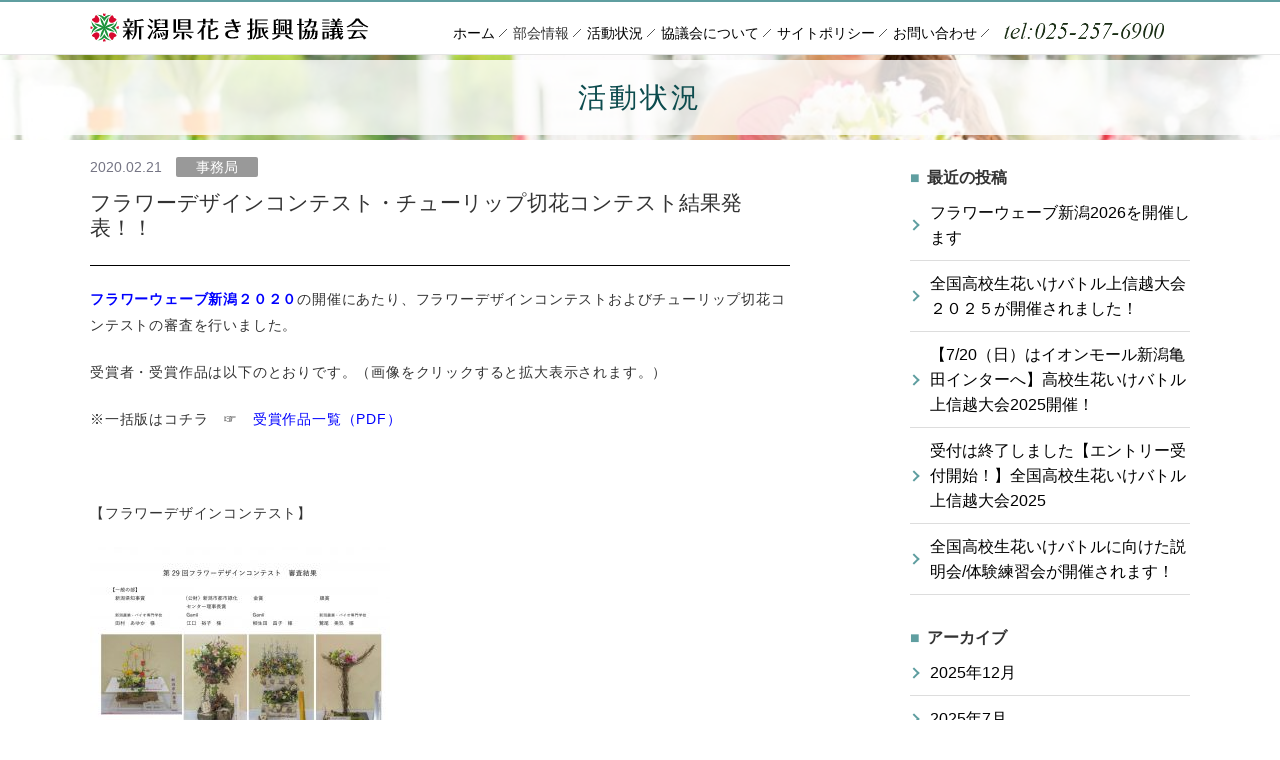

--- FILE ---
content_type: text/html; charset=UTF-8
request_url: http://www.niigataflower.jp/800/
body_size: 6307
content:
<!DOCTYPE html>
<html lang="ja">
<head>
<meta charset="utf-8">
<meta name="viewport" content="width=device-width">
<script src="https://cdn.jsdelivr.net/npm/viewport-extra@1.0.4/dist/viewport-extra.min.js"></script>
<script>
(function(){
  var ua = navigator.userAgent

  var sp = ua.indexOf('iPhone') > -1 ||
    (ua.indexOf('Android') > -1 && ua.indexOf('Mobile') > -1)

  var tab = !sp && (
    ua.indexOf('iPad') > -1 ||
    (ua.indexOf('Macintosh') > -1 && 'ontouchend' in document) ||
    ua.indexOf('Android') > -1
  )

  if (tab) new ViewportExtra(1024)
})()
</script>
<meta name="keywords" content="花,新潟,フラワー,アレンジメント,球根,切り花,花き,園芸,新潟花き,チューリップ" />
<meta name="description" content="新潟県花き振興協議会 | 花きを通じて、地域の産業の発展と、潤いのある社会の実現を目指して | フラワーデザインコンテスト・チューリップ切花コンテスト結果発表！！ | 切り花、鉢花、球根、販売・装飾、オール新潟で花き振興に取りむ「新潟県花き振興協議会」" />

<title>フラワーデザインコンテスト・チューリップ切花コンテスト結果発表！！ | 新潟県花き振興協議会 | 花きを通じて、地域の産業の発展と、潤いのある社会の実現を目指して</title>


<link rel="icon" type="image/x-icon" href="/wp-content/themes/kaki/favicon.ico" />
<link rel="Shortcut Icon" type="image/x-icon" href="/wp-content/themes/kaki/favicon.ico" />




<link rel="stylesheet" type="text/css" href="/wp-content/themes/kaki/style.css?021744710344" media="screen and (min-width: 641px), print" />
<link rel="stylesheet" type="text/css" href="/wp-content/themes/kaki/js/bxslider/jquery.bxslider.css?1540384140" media="screen and (min-width: 641px), print" />

<link rel="stylesheet" type="text/css" href="/wp-content/themes/kaki/style-sp.css?021744710426" media="only screen and (max-width: 640px), only and (max-device-width: 735px) and (orientation : landscape)" />
<link rel="stylesheet" type="text/css" href="/wp-content/themes/kaki/js/bxslider/jquery.bxslider.css?1540384140" media="only screen and (max-width: 640px), only and (max-device-width: 735px) and (orientation : landscape)" />

<link rel="stylesheet" type="text/css" href="/wp-content/themes/kaki/slider.css?1719799185">

<!--[if lt IE 9]>
<link rel="stylesheet" href="/wp-content/themes/kaki/style.css?1744710344" type="text/css" media="all" />
<script type="text/javascript" src="/wp-content/themes/kaki/js/selectivizr-min.js"></script>
<script type="text/javascript" src="/wp-content/themes/kaki/js/respond.js"></script>
<![endif]-->
<!-- Global site tag (gtag.js) - Google Analytics -->
<script async src="https://www.googletagmanager.com/gtag/js?id=UA-128501091-1"></script>
<script>
  window.dataLayer = window.dataLayer || [];
  function gtag(){dataLayer.push(arguments);}
  gtag('js', new Date());

  gtag('config', 'UA-128501091-1');
</script>



<script src="https://ajax.googleapis.com/ajax/libs/jquery/1.11.1/jquery.min.js"></script>
<script src="/wp-content/themes/kaki/js/function.js?1603182600"></script>

<script src="/wp-content/themes/kaki/js/bxslider/jquery.bxslider.min.js?1531209480"></script>
<script src="/wp-content/themes/kaki/js/jquery.infinitescroll.min.js?1432652400"></script>
<script src="/wp-content/themes/kaki/js/ofi.min.js?1534722660"></script>
<script src="/wp-content/themes/kaki/js/infiniteslidev2.min.js"></script>
    <script>
        var ajaxurl = '/wp-admin/admin-ajax.php';
    </script>
    <script>
        var ajaxurl2 = '/wp-admin/admin-ajax.php';
    </script>
<link rel='dns-prefetch' href='//s.w.org' />
<link rel="alternate" type="application/rss+xml" title="新潟県花き振興協議会 | 花きを通じて、地域の産業の発展と、潤いのある社会の実現を目指して &raquo; フラワーデザインコンテスト・チューリップ切花コンテスト結果発表！！ のコメントのフィード" href="/800/feed/" />
		<script type="text/javascript">
			window._wpemojiSettings = {"baseUrl":"https:\/\/s.w.org\/images\/core\/emoji\/2.4\/72x72\/","ext":".png","svgUrl":"https:\/\/s.w.org\/images\/core\/emoji\/2.4\/svg\/","svgExt":".svg","source":{"concatemoji":"http:\/\/www.niigataflower.jp\/wp-includes\/js\/wp-emoji-release.min.js?ver=4.9.6"}};
			!function(a,b,c){function d(a,b){var c=String.fromCharCode;l.clearRect(0,0,k.width,k.height),l.fillText(c.apply(this,a),0,0);var d=k.toDataURL();l.clearRect(0,0,k.width,k.height),l.fillText(c.apply(this,b),0,0);var e=k.toDataURL();return d===e}function e(a){var b;if(!l||!l.fillText)return!1;switch(l.textBaseline="top",l.font="600 32px Arial",a){case"flag":return!(b=d([55356,56826,55356,56819],[55356,56826,8203,55356,56819]))&&(b=d([55356,57332,56128,56423,56128,56418,56128,56421,56128,56430,56128,56423,56128,56447],[55356,57332,8203,56128,56423,8203,56128,56418,8203,56128,56421,8203,56128,56430,8203,56128,56423,8203,56128,56447]),!b);case"emoji":return b=d([55357,56692,8205,9792,65039],[55357,56692,8203,9792,65039]),!b}return!1}function f(a){var c=b.createElement("script");c.src=a,c.defer=c.type="text/javascript",b.getElementsByTagName("head")[0].appendChild(c)}var g,h,i,j,k=b.createElement("canvas"),l=k.getContext&&k.getContext("2d");for(j=Array("flag","emoji"),c.supports={everything:!0,everythingExceptFlag:!0},i=0;i<j.length;i++)c.supports[j[i]]=e(j[i]),c.supports.everything=c.supports.everything&&c.supports[j[i]],"flag"!==j[i]&&(c.supports.everythingExceptFlag=c.supports.everythingExceptFlag&&c.supports[j[i]]);c.supports.everythingExceptFlag=c.supports.everythingExceptFlag&&!c.supports.flag,c.DOMReady=!1,c.readyCallback=function(){c.DOMReady=!0},c.supports.everything||(h=function(){c.readyCallback()},b.addEventListener?(b.addEventListener("DOMContentLoaded",h,!1),a.addEventListener("load",h,!1)):(a.attachEvent("onload",h),b.attachEvent("onreadystatechange",function(){"complete"===b.readyState&&c.readyCallback()})),g=c.source||{},g.concatemoji?f(g.concatemoji):g.wpemoji&&g.twemoji&&(f(g.twemoji),f(g.wpemoji)))}(window,document,window._wpemojiSettings);
		</script>
		<style type="text/css">
img.wp-smiley,
img.emoji {
	display: inline !important;
	border: none !important;
	box-shadow: none !important;
	height: 1em !important;
	width: 1em !important;
	margin: 0 .07em !important;
	vertical-align: -0.1em !important;
	background: none !important;
	padding: 0 !important;
}
</style>
<link rel='stylesheet' id='sbi_styles-css'  href='/wp-content/plugins/instagram-feed/css/sbi-styles.min.css?ver=6.8.0' type='text/css' media='all' />
<link rel='stylesheet' id='contact-form-7-css'  href='/wp-content/plugins/contact-form-7/includes/css/styles.css?ver=5.0.2' type='text/css' media='all' />
<script type='text/javascript' src='/wp-includes/js/jquery/jquery.js?ver=1.12.4'></script>
<script type='text/javascript' src='/wp-includes/js/jquery/jquery-migrate.min.js?ver=1.4.1'></script>
<link rel='https://api.w.org/' href='/wp-json/' />
<link rel="EditURI" type="application/rsd+xml" title="RSD" href="/xmlrpc.php?rsd" />
<link rel="wlwmanifest" type="application/wlwmanifest+xml" href="/wp-includes/wlwmanifest.xml" /> 
<link rel='prev' title='花いっぱいの秋葉区！各種展示会のおしらせ' href='/789/' />
<link rel='next' title='第29回フラワーデザインコンテスト　一般投票結果発表！！' href='/841/' />
<link rel="canonical" href="/800/" />
<link rel='shortlink' href='/?p=800' />
<link rel="alternate" type="application/json+oembed" href="/wp-json/oembed/1.0/embed?url=http%3A%2F%2Fwww.niigataflower.jp%2F800%2F" />
<link rel="alternate" type="text/xml+oembed" href="/wp-json/oembed/1.0/embed?url=http%3A%2F%2Fwww.niigataflower.jp%2F800%2F&#038;format=xml" />

</head>
<body>


<div id="container">

	<div class="l-header">

		
    <div class="l-header__menu pc-only">

      <div class="new-menu">
        <div class="c-wrap border-wrap">
          <div class="logo">
            <a href="http://www.niigataflower.jp"><img src="/wp-content/themes/kaki/img/common/kaki-logo_mix2.svg" width="360" height="" alt="" class="icon"></a>
          </div>
        <ul class="new-list">
          <li class="new-list__item"><a href="http://www.niigataflower.jp"><span>ホーム</span></a></li>
          <li class="new-list__item parent"><a>
            <span>部会情報</span></a>
            <ul class="child-list">
              <li><a href="/about_kiribana/">切り花部会</a></li>
              <li><a href="/about_hachibana/">鉢花部会</a></li>
              <li><a href="/about_kyukon/">球根部会</a></li>
              <li><a href="/about_hanbai/">販売・装飾部会</a></li>
            </ul>
          </li>
          <li class="new-list__item"><a href="/archive/"><span>活動状況</span></a></li>
          <li class="new-list__item"><a href="/gaiyou/"><span>協議会について</span></a></li>
          <li class="new-list__item"><a href="/policy/"><span>サイトポリシー</span></a></li>
          <li class="new-list__item"><a href="/contact/"><span>お問い合わせ</span></a></li>
        </ul>
        <div class="tel">
          <img src="/wp-content/themes/kaki/img/common/tel_240719.png?2" width="160" height="" alt="電話" class="">
        </div>
      </div><!--wrap-->
      </div><!--new-menu-->
    </div>

<div class="l-header__sp-btn sp-only">

  <div class="logo">
<a href="http://www.niigataflower.jp"><img src="/wp-content/themes/kaki/img/common/kaki-logo_mix2.svg" width="" height="" alt="" class="icon"></a>
  </div>
</div>

  <div class="menu menu-trigger">
        <span class="top"></span>
        <span class="middle"></span>
        <span class="bottom"></span>
  </div>

<div class="l-header__sp-menu sp-only">
  <ul class="sp-menu-list">
    <li class="sp-menu-list__item"><a href="http://www.niigataflower.jp">ホーム</a></li>
    <li class="sp-menu-list__item sp-toggle-triger">
      <a class="lines-on-sides annnai"><span>- 部会案内 -</span></a>
      <ul class="bukai-list">
        <li class="bukai-list__item"><a href="/about_kiribana/">切り花部会</a></li>
        <li class="bukai-list__item"><a href="/about_hachibana/">鉢花部会</a></li>
        <li class="bukai-list__item"><a href="/about_kyukon/">球根部会</a></li>
        <li class="bukai-list__item"><a href="/about_hanbai/">販売・装飾部会</a></li>
      </ul>
    </li>
    <li class="sp-menu-list__item"><a href="/archive">活動状況</a></li>
    <li class="sp-menu-list__item"><a href="/gaiyou/">協議会について</a></li>
    <li class="sp-menu-list__item"><a href="/policy">サイトポリシー</a></li>
    <li class="sp-menu-list__item"><a href="/contact/">お問い合わせ</a></li>  </ul>
<div class="tel-box">
<a href="tel:025-257-6900"><img src="/wp-content/themes/kaki/img/common/tel_240719.png?2" width="160" height="" alt="" class="icon"></a>
</div>
</div>








	</div><!-- /.l-header -->



	<div class="l-contents">

<div class="p-single">
<div class="sub-title-kv">
	<h3>
		活動状況
	</h3>
</div>

<div class="c-wrap">

	<div class="p-single__main">
	
	<div class="p-single__body">
		<div class="p-single__tag">
			<span class="date">2020.02.21</span>
			<span class="category jimu">
				事務局			</span>
		</div>
		<div class="p-single__title">
			<h2>フラワーデザインコンテスト・チューリップ切花コンテスト結果発表！！</h2>
		</div>
		<div class="p-single__content" id="entrybody">
			<p><strong><span style="color: #0000ff;"><a style="color: #0000ff;" href="/765/">フラワーウェーブ新潟２０２０</a></span></strong>の開催にあたり、フラワーデザインコンテストおよびチューリップ切花コンテストの審査を行いました。</p>
<p>受賞者・受賞作品は以下のとおりです。（画像をクリックすると拡大表示されます。）</p>
<p>※一括版はコチラ　☞　<span style="color: #0000ff;"><a style="color: #0000ff;" href="/wp-content/uploads/2020/02/33e4c68c87234c392e6efd7708f0a35e.pdf">受賞作品一覧（PDF）</a></span></p>
<p>&nbsp;</p>
<p>【フラワーデザインコンテスト】</p>
<p><a href="/wp-content/uploads/2020/02/eb98f5c9f0eb63fc4d00716bc17868a1.jpg"><img class="alignnone wp-image-827 size-medium" src="/wp-content/uploads/2020/02/eb98f5c9f0eb63fc4d00716bc17868a1-300x212.jpg" alt="" width="300" height="212" srcset="/wp-content/uploads/2020/02/eb98f5c9f0eb63fc4d00716bc17868a1-300x212.jpg 300w, /wp-content/uploads/2020/02/eb98f5c9f0eb63fc4d00716bc17868a1-768x543.jpg 768w, /wp-content/uploads/2020/02/eb98f5c9f0eb63fc4d00716bc17868a1-1024x724.jpg 1024w" sizes="(max-width: 300px) 100vw, 300px" /></a></p>
<p><a href="/wp-content/uploads/2020/02/51896b5f52886ecbb0d656ba2088ec58.jpg"><img class="alignnone wp-image-828 size-medium" src="/wp-content/uploads/2020/02/51896b5f52886ecbb0d656ba2088ec58-300x212.jpg" alt="" width="300" height="212" srcset="/wp-content/uploads/2020/02/51896b5f52886ecbb0d656ba2088ec58-300x212.jpg 300w, /wp-content/uploads/2020/02/51896b5f52886ecbb0d656ba2088ec58-768x543.jpg 768w, /wp-content/uploads/2020/02/51896b5f52886ecbb0d656ba2088ec58-1024x724.jpg 1024w" sizes="(max-width: 300px) 100vw, 300px" /></a></p>
<p><a href="/wp-content/uploads/2020/02/582119adb544d73526fc5cde7cac1c4d.jpg"><img class="alignnone wp-image-829 size-medium" src="/wp-content/uploads/2020/02/582119adb544d73526fc5cde7cac1c4d-300x212.jpg" alt="" width="300" height="212" srcset="/wp-content/uploads/2020/02/582119adb544d73526fc5cde7cac1c4d-300x212.jpg 300w, /wp-content/uploads/2020/02/582119adb544d73526fc5cde7cac1c4d-768x543.jpg 768w, /wp-content/uploads/2020/02/582119adb544d73526fc5cde7cac1c4d-1024x724.jpg 1024w" sizes="(max-width: 300px) 100vw, 300px" /></a></p>
<p><a href="/wp-content/uploads/2020/02/5ae721ae5f8dd1edda173baec9d7028f.jpg"><img class="alignnone wp-image-830 size-medium" src="/wp-content/uploads/2020/02/5ae721ae5f8dd1edda173baec9d7028f-300x212.jpg" alt="" width="300" height="212" srcset="/wp-content/uploads/2020/02/5ae721ae5f8dd1edda173baec9d7028f-300x212.jpg 300w, /wp-content/uploads/2020/02/5ae721ae5f8dd1edda173baec9d7028f-768x543.jpg 768w, /wp-content/uploads/2020/02/5ae721ae5f8dd1edda173baec9d7028f-1024x724.jpg 1024w" sizes="(max-width: 300px) 100vw, 300px" /></a></p>
<p>【チューリップ切花コンテスト】</p>
<p><a href="/wp-content/uploads/2020/02/5032e34cbd55d67818ea13c2297f8e7f.jpg"><img class="alignnone wp-image-831 size-medium" src="/wp-content/uploads/2020/02/5032e34cbd55d67818ea13c2297f8e7f-300x212.jpg" alt="" width="300" height="212" srcset="/wp-content/uploads/2020/02/5032e34cbd55d67818ea13c2297f8e7f-300x212.jpg 300w, /wp-content/uploads/2020/02/5032e34cbd55d67818ea13c2297f8e7f-768x543.jpg 768w, /wp-content/uploads/2020/02/5032e34cbd55d67818ea13c2297f8e7f-1024x724.jpg 1024w" sizes="(max-width: 300px) 100vw, 300px" /></a></p>
<p><a href="/wp-content/uploads/2020/02/a18046c5d9ba0d12e2f54410605c7e59.jpg"><img class="alignnone wp-image-832 size-medium" src="/wp-content/uploads/2020/02/a18046c5d9ba0d12e2f54410605c7e59-300x212.jpg" alt="" width="300" height="212" srcset="/wp-content/uploads/2020/02/a18046c5d9ba0d12e2f54410605c7e59-300x212.jpg 300w, /wp-content/uploads/2020/02/a18046c5d9ba0d12e2f54410605c7e59-768x543.jpg 768w, /wp-content/uploads/2020/02/a18046c5d9ba0d12e2f54410605c7e59-1024x724.jpg 1024w" sizes="(max-width: 300px) 100vw, 300px" /></a></p>
<p>受賞者の皆様、おめでとうございました。</p>
<p>&nbsp;</p>
<p><a href="/765/"><span style="color: #0000ff;"><strong>フラワーウェーブ新潟２０２０</strong></span></a>は新潟ふるさと村を会場に、２月２１日（金）～２３日（日）の間、開催しております。</p>
<p>上記受賞作品の他、多くの作品を展示しておりますので、ぜひご来場いただき、ご鑑賞いただければと思います。</p>
<p>多くの皆様からのご来場をお待ちしております。</p>
<p>&nbsp;</p>
		</div>








	</div><!--p-single__body-->






	

	<ul class="p-single__btn">
		<li class="next">&nbsp;<a href="/841/" rel="next"><span><</span> 次のページへ</a></li>
		<li class="prev"><a href="/789/" rel="prev">前のページへ <span>></span></a>&nbsp;</li>
	</ul>
	</div><!--p-single__main-->

	<div class="p-single__sub sidebar">
		<div class="l-side">

<aside id="secondary" class="widget-area">
			<li id="recent-posts-3" class="widget widget_recent_entries">		<h2 class="widgettitle">最近の投稿</h2>
		<ul>
											<li>
					<a href="/1627/">フラワーウェーブ新潟2026を開催します</a>
									</li>
											<li>
					<a href="/1623/">全国高校生花いけバトル上信越大会２０２５が開催されました！</a>
									</li>
											<li>
					<a href="/1619/">【7/20（日）はイオンモール新潟亀田インターへ】高校生花いけバトル上信越大会2025開催！</a>
									</li>
											<li>
					<a href="/1614/">受付は終了しました【エントリー受付開始！】全国高校生花いけバトル上信越大会2025</a>
									</li>
											<li>
					<a href="/1608/">全国高校生花いけバトルに向けた説明会/体験練習会が開催されます！</a>
									</li>
					</ul>
		</li>
<li id="archives-3" class="widget widget_archive"><h2 class="widgettitle">アーカイブ</h2>
		<ul>
			<li><a href='/date/2025/12/'>2025年12月</a></li>
	<li><a href='/date/2025/07/'>2025年7月</a></li>
	<li><a href='/date/2025/06/'>2025年6月</a></li>
	<li><a href='/date/2025/05/'>2025年5月</a></li>
	<li><a href='/date/2025/01/'>2025年1月</a></li>
	<li><a href='/date/2024/11/'>2024年11月</a></li>
	<li><a href='/date/2024/10/'>2024年10月</a></li>
	<li><a href='/date/2024/08/'>2024年8月</a></li>
	<li><a href='/date/2024/07/'>2024年7月</a></li>
	<li><a href='/date/2024/06/'>2024年6月</a></li>
	<li><a href='/date/2024/01/'>2024年1月</a></li>
	<li><a href='/date/2023/11/'>2023年11月</a></li>
	<li><a href='/date/2023/08/'>2023年8月</a></li>
	<li><a href='/date/2023/07/'>2023年7月</a></li>
	<li><a href='/date/2023/06/'>2023年6月</a></li>
	<li><a href='/date/2023/05/'>2023年5月</a></li>
	<li><a href='/date/2023/01/'>2023年1月</a></li>
	<li><a href='/date/2022/10/'>2022年10月</a></li>
	<li><a href='/date/2022/09/'>2022年9月</a></li>
	<li><a href='/date/2022/08/'>2022年8月</a></li>
	<li><a href='/date/2022/07/'>2022年7月</a></li>
	<li><a href='/date/2022/06/'>2022年6月</a></li>
	<li><a href='/date/2022/05/'>2022年5月</a></li>
	<li><a href='/date/2022/03/'>2022年3月</a></li>
	<li><a href='/date/2022/02/'>2022年2月</a></li>
	<li><a href='/date/2021/10/'>2021年10月</a></li>
	<li><a href='/date/2021/07/'>2021年7月</a></li>
	<li><a href='/date/2021/05/'>2021年5月</a></li>
	<li><a href='/date/2021/02/'>2021年2月</a></li>
	<li><a href='/date/2021/01/'>2021年1月</a></li>
	<li><a href='/date/2020/12/'>2020年12月</a></li>
	<li><a href='/date/2020/11/'>2020年11月</a></li>
	<li><a href='/date/2020/10/'>2020年10月</a></li>
	<li><a href='/date/2020/09/'>2020年9月</a></li>
	<li><a href='/date/2020/07/'>2020年7月</a></li>
	<li><a href='/date/2020/05/'>2020年5月</a></li>
	<li><a href='/date/2020/04/'>2020年4月</a></li>
	<li><a href='/date/2020/03/'>2020年3月</a></li>
	<li><a href='/date/2020/02/'>2020年2月</a></li>
	<li><a href='/date/2020/01/'>2020年1月</a></li>
	<li><a href='/date/2019/12/'>2019年12月</a></li>
	<li><a href='/date/2019/10/'>2019年10月</a></li>
	<li><a href='/date/2019/07/'>2019年7月</a></li>
	<li><a href='/date/2019/03/'>2019年3月</a></li>
	<li><a href='/date/2019/01/'>2019年1月</a></li>
	<li><a href='/date/2018/12/'>2018年12月</a></li>
	<li><a href='/date/2018/11/'>2018年11月</a></li>
	<li><a href='/date/2018/10/'>2018年10月</a></li>
	<li><a href='/date/2018/06/'>2018年6月</a></li>
	<li><a href='/date/2018/04/'>2018年4月</a></li>
		</ul>
		</li>
<li id="categories-3" class="widget widget_categories"><h2 class="widgettitle">カテゴリー</h2>
		<ul>
	<li class="cat-item cat-item-3"><a href="/category/kiribana/" >切り花部会</a>
</li>
	<li class="cat-item cat-item-6"><a href="/category/hachibana/" >鉢花部会</a>
</li>
	<li class="cat-item cat-item-4"><a href="/category/kyukon/" >球根部会</a>
</li>
	<li class="cat-item cat-item-5"><a href="/category/hanbai/" >販売・装飾部会</a>
</li>
	<li class="cat-item cat-item-2"><a href="/category/jimu/" >事務局</a>
</li>
		</ul>
</li>
</aside><!-- #secondary -->



</div><!-- /.l-side -->	</div>
</div><!--wrap-->
</div><!--p-single-->


	</div><!-- /.l-contents -->

	<div class="l-footer">

		<div class="l-footer__copyright">
			<div class="c-wrap">
			<small>Copyright&copy; 新潟県花き振興協議会. All rights reserved.</small>
			</div>
		</div>

	</div><!-- /.l-footer -->
</div><!-- /#container -->
<script>
$(function(){
    $('.p-archive__main .news-list').infinitescroll({
        navSelector  : ".pagenavi",
        nextSelector : ".pagenavi a.next",
        itemSelector : ".news-list__item",
    loading: {
      img: '',
      msgText: '',//読込中テキスト
      finishedMsg: ''//読込完了時テキスト
    }

    });
});
</script>
<!-- Instagram Feed JS -->
<script type="text/javascript">
var sbiajaxurl = "/wp-admin/admin-ajax.php";
</script>
<script type='text/javascript'>
/* <![CDATA[ */
var wpcf7 = {"apiSettings":{"root":"http:\/\/www.niigataflower.jp\/wp-json\/contact-form-7\/v1","namespace":"contact-form-7\/v1"},"recaptcha":{"messages":{"empty":"\u3042\u306a\u305f\u304c\u30ed\u30dc\u30c3\u30c8\u3067\u306f\u306a\u3044\u3053\u3068\u3092\u8a3c\u660e\u3057\u3066\u304f\u3060\u3055\u3044\u3002"}}};
/* ]]> */
</script>
<script type='text/javascript' src='/wp-content/plugins/contact-form-7/includes/js/scripts.js?ver=5.0.2'></script>
<script type='text/javascript' src='/wp-includes/js/wp-embed.min.js?ver=4.9.6'></script>
</body>
</html>

--- FILE ---
content_type: text/css
request_url: http://www.niigataflower.jp/wp-content/themes/kaki/style.css?021744710344
body_size: 10985
content:
@charset "UTF-8";
/*
Theme Name: 新潟県花き振興協会
Author: 新潟県花き振興協会
Author URI: http://www.niigataflower.jp/
Version: 1.0
*/
div, p, li, a, h2, h3, h4 { word-break: break-all; }

@keyframes fade-in { 0% { display: none; opacity: 0; }
  1% { display: block; opacity: 0; }
  100% { display: block; opacity: 1; } }
@-moz-keyframes fade-in { 0% { display: none; opacity: 0; }
  1% { display: block; opacity: 0; }
  100% { display: block; opacity: 1; } }
@-webkit-keyframes fade-in { 0% { display: none; opacity: 0; }
  1% { display: block; opacity: 0; }
  100% { display: block; opacity: 1; } }
/* ----------------------------- リセット */
html, body, div, span, object, iframe, h1, h2, h3, h4, h5, h6, p, blockquote, pre, abbr, address, cite, code, del, dfn, em, img, ins, kbd, q, samp, small, strong, sub, var, b, i, dl dt, dd, ol, ul, li, fieldset, form, label, legend, table, caption, tbody, tfoot, thead, tr, th, td, article, aside, canvas, details, figcaption, figure, footer, header, hgroup, menu, nav, section, summary, time, mark, audio, video { margin: 0; padding: 0; border: 0; outline: 0; font-size: 100%; vertical-align: baseline; background: transparent; }

body {line-height: 1;-webkit-text-size-adjust: 100%;}

article, aside, details, figcaption, figure, footer, header, hgroup, menu, nav, section { display: block; }

ol, ul { list-style: none; }

blockquote, q { quotes: none; }

blockquote:before, blockquote:after, q:before, q:after { content: ""; content: none; }

a { margin: 0; padding: 0; font-size: 100%; vertical-align: baseline; background: transparent; }

ins { background-color: #ff9; color: #000; text-decoration: none; }

mark { background-color: #ff9; color: #000; font-style: italic; font-weight: bold; }

del { text-decoration: line-through; }

abbr[title], dfn[title] { border-bottom: 1px dotted; cursor: help; }

table { border-collapse: collapse; border-spacing: 0; }
th{font-weight: normal;}
hr { display: block; height: 1px; border: 0; border-top: 1px solid #ccc; margin: 1em 0; padding: 0; }

input, select { vertical-align: middle; }

img { vertical-align: top; font-size: 0; line-height: 0; }

sup { font-size: 8px; }

em { font-style: normal; }

div:before, div:after, ul:before, ul:after, ol:before, ol:after, dl:before, dl:after { content: ""; display: block; }

div:after, ul:after, ol:after, dl:after { clear: both; }

div, ul, ol, dl { zoom: 1; }

ul#wp-admin-bar-root-default:after { clear: none; }

/* =======================================
記事詳細
========================================*/
#entrybody {
  font-size: 14px;
  line-height: 1.875;
  letter-spacing: .05rem;
  word-break: break-all;
  border-top: 1px solid #000;
  margin-top: 25px;
}

#entrybody > p, #entrybody > ul, #entrybody > ol, #entrybody > div, #entrybody > table {
  margin: 0 0 1.5em;
}

#entrybody > figure {
  margin: 0 0 1em;
}

#entrybody ul, #entrybody ol {
  text-align: left;
}

#entrybody > ul {
  padding: 0 0 0 1em;
  list-style-type: disc;
}

#entrybody > ol {
  padding: 0 0 0 1.5em;
  list-style-type: decimal;
}

#entrybody > ul > li {
  margin: .25em 0;
  text-align: left;
}

#entrybody li > a {
  display: inline;
}

#entrybody a {
  text-decoration: underline;
}

#entrybody iframe {
  max-width: 100%;
}

#entrybody h1, #entrybody h2, #entrybody h3, #entrybody h4, #entrybody h5, #entrybody h6 {
  margin: .5em 0 .3em;
  line-height: 1.4;
}
#entrybody h1:first-child, #entrybody h2:first-child, #entrybody h3:first-child, #entrybody h4:first-child, #entrybody h5:first-child, #entrybody h6:first-child{
  margin-top: 0;
}

#entrybody h1 {
  font-size: 180%;
}

#entrybody h2 {
  font-size: 150%;
}

#entrybody h3 {
  font-size: 132%;
}

#entrybody h4 {
  font-size: 116%;
}

#entrybody h5 {
  font-size: 108%;
}

#entrybody h6 {
  font-size: 100%;
}

#entrybody table {
  width: 100%;
  font-size: 85%;
}

#entrybody td {
  padding: .5em .75em;
  border: 1px solid #ddd;
}

#entrybody th {
  padding: .5em .75em;
  border: 1px solid #ddd;
  background: #f7f7f7;
}

#social { margin: 30px 0 10px; clear: both; }

#social:before, #social:after { content: ""; display: table; }

#social:after { clear: both; }

#social { zoom: 1; }

#social li, #social div { float: left; }

#social li { border: 0; }

#social .facebook { width: 120px; }

#social .twitter { width: 105px; }

#social .hatena { width: 130px; }

#social .google { width: 80px; }

#social .line img { width: 88px; height: auto; }

#entry .fbcomments, #entry .fb_iframe_widget, #entry .fb_iframe_widget[style], #entry .fb_iframe_widget iframe[style], #entry .fbcomments iframe[style], #entry .fb_iframe_widget span { width: 100% !important; }

/* ----------------------------- ページネーション */
.pagination { clear: both; position: relative; display: table; width: 100%; padding: 20px 0; }
.pagination span, .pagination a { display: inline-block; *display: inline; *zoom: 1; width: auto; padding: 5px 10px; margin: 0 10px; color: #333; text-decoration: none !important; cursor: pointer; color: #000; font-size: 128.5%; border-bottom: 2px solid transparent; }
.pagination span.current, .pagination a.current { border-bottom-color: #000; }
.pagination a:link, .pagination a:visited { color: #000; }
.pagination a:hover { color: #000; text-decoration: underline; opacity: 1; -ms-filter: "alpha(opacity=100)"; filter: alpha(opacity=100); }
.pagination .numeric, .pagination .prev, .pagination .next { display: table-cell; vertical-align: middle; }
.pagination .numeric { text-align: center; width: 70%; }
.pagination .prev, .pagination .next { width: 15%; }
.pagination .prev a, .pagination .next a { margin: 0; background-repeat: no-repeat; }
.pagination .prev { text-align: left; }
.pagination .prev a { padding-left: 50px; background-image: url(img/common/icon1_left.svg); background-position: left center; }
.pagination .next { text-align: right; }
.pagination .next a { padding-right: 50px; background-image: url(img/common/icon1.svg); background-position: right center; }

@media screen and (max-width: 640px) { .pagination { padding: 10px 0; }
  .pagination span, .pagination a { font-size: 100%; margin: 3px 4px; padding: 3px 5px; }
  .pagination .prev a { padding-left: 15px; background-image: url(img/common/icon3_left.svg); }
  .pagination .next { text-align: right; }
  .pagination .next a { padding-right: 15px; background-image: url(img/common/icon3.svg); } }
/* ----------------------------- 全体 */
body { font-size: 14px; line-height: 1.8em; color: #333; font-family: "ヒラギノ角ゴ ProN W3", "Hiragino Kaku Gothic ProN","游ゴシック", "Yu Gothic", "メイリオ", Meiryo, "ＭＳ Ｐゴシック", "MS PGothic", Arial, Helvetica, Verdana, sans-serif !important; background: #fff; position: relative; min-width: 1100px; }

a:link, a:visited { color: #000; text-decoration: underline; }
a:hover, a:active { text-decoration: none; }
a, a img { -webkit-transition: 0.2s ease all; -moz-transition: 0.2s ease all; -ms-transition: 0.2s ease all; transition: 0.2s ease all; }
a:hover img { opacity: 0.65; -ms-filter: "alpha(opacity=65)"; filter: alpha(opacity=65); }

.sp-only { display: none !important; }

img, .bx-wrapper img { max-width: 100%; height: auto; }

.kiribana { background-color: #F181B4 !important; color: #fff !important; }

.jimu { background-color: #999999 !important; color: #fff !important; }

.hanbai { background-color: #39BBF2 !important; color: #fff !important; }

.kyukon { background-color: #FF9326 !important; color: #fff !important; }

.hachibana { background-color: #85BF55 !important; color: #fff !important; }

/* ----------------------------- 1. 各ページ共通 */
/*=======================================
ヘッダー
=========================================*/
.l-header { border-top: 2px solid cadetblue; border-bottom: solid #e5e5e5 1px; box-shadow: 0 2px 6px rgba(0, 0, 0, 0.2); /*l-header__nav*/ /*l-header__menu*/ }
.l-header .border-wrap {}
.l-header .new-menu { margin-bottom: 0px;}
.l-header .new-menu .logo { float: left; width: 280px; margin-top: 11px; max-height: 35px; }
.l-header .new-menu .new-list { margin-left: 74px; float: left; width:550px; margin-top:10px; text-align: center; line-height: 100%; letter-spacing: -0.3rem; }
.l-header .new-menu .new-list__item { letter-spacing: normal; display: inline-block; *display: inline; *zoom: 1; line-height: 100%; background-image: url(img/common/hdnavi_line.png); background-repeat: no-repeat; background-size: 10px auto; background-position: right center; padding-right: 8px;padding-top: 10px;padding-bottom: 10px;}
.l-header .new-menu .new-list__item a { padding: 4px 5px; display: block; line-height: 100%; font-size: 100%; }
.l-header .new-menu .new-list__item a:hover { color: #F06060; }
.l-header .new-menu .new-list__item .menu-active { border-color: #F06060; color: #F06060; }
.l-header .new-menu .tel { width: 160px; display: block; float: left; margin-left: 10px; position: relative; margin-top: 16px; }
.l-header .new-menu .tel .privacy { display: block; position: absolute; top: -5px; left: -122px; padding: 4px 6px; background: #F0844B; line-height: 100%; color: #fff; border-radius: 5px; font-size: 78.57%; }
.l-header__link-box { text-align: right; }
.l-header__nav { *zoom: 1; margin-bottom: 16px; }
.l-header__nav:after { display: block; content: ""; clear: both; }
.l-header__nav .logo { display: inline-block; position: relative; }
.l-header__nav .logo .sub-text { position: absolute; top: 2px; left: 72px; font-size: 85.7%; width: 390px; }
.l-header__nav .link { display: inline-block; margin-left: 12px; vertical-align: bottom; position: relative; top: -7px; }
.l-header__nav .link a { display: block; padding: 2px 16px; background: #A7BE19; color: #fff; font-size: 85.7%; font-weight: bold; border-radius: 4px; text-align: center; }
.l-header__nav .tel { float: right; margin-top: 10px; position: relative; }
.l-header__menu { /*menu-list*/ }
.l-header__menu .bukai-wrap { margin-top: 10px; }
.l-header__menu .menu-list { margin-left: auto; margin-right: auto; width: 1000px; text-align: left; line-height: 100%; position: relative; letter-spacing: -0.3rem; text-align: center; /*menu-list__item*/ }
.l-header__menu .menu-list__item { display: inline-block; *display: inline; *zoom: 1; border-right: 1px solid #fff; }
.l-header__menu .menu-list__item:nth-child(5) { border-right: none; vertical-align: bottom; }
.l-header__menu .menu-list__item:nth-child(5) a { width: 196px; background: #FE9E76; font-size: 100%; padding: 5px 0; line-height: 120%; letter-spacing: 0.11rem; }
.l-header__menu .menu-list__item:nth-child(5) a:hover { opacity: 1 !important; }
.l-header__menu .menu-list__item a { letter-spacing: normal; background: coral; width: 200px; display: inline-block; text-align: center; padding: 14px 0; color: #fff; }
.l-header__menu .menu-list .kasou-list { border-right: none; vertical-align: bottom; }
.l-header__menu .menu-list .kasou-list a { width: 196px; background: coral; font-size: 100%; padding: 14px 0; line-height: 120%; letter-spacing: 0.11rem; line-height: 100%; color: coral; }
.l-header__menu .menu-list .kasou-list a:hover { opacity: 1 !important; }
.l-header__menu .menu-list .inner { display: none; position: absolute; z-index: 2; }
.l-header__menu .menu-list .inner li { background: #F0844B; border-bottom: 1px solid #fff; }
.l-header__menu .menu-list .inner li:hover { background: #F4AB84; }

/*=======================================
ヘッダーホバー時
=========================================*/
.l-header .new-menu .child-list{
  text-align: center;position: absolute;top:54px;left: 0;right: 0;background:#4e8c8e;z-index: 99;display: none;
}
.l-header .new-menu .child-list li{display:inline-block;}
.l-header .new-menu .child-list li a{padding:20px 25px;color: #fff;}
.l-header .new-menu .child-list li a:hover{color:#fff !important;}
/*l-header*/
/*=======================================
メニュー
=========================================*/
/*=======================================
フッター
=========================================*/
.l-footer { width: 100%; margin-top: 40px; /*.l-footer__inner*/ }
.l-footer__map iframe { width: 100%; }
.l-footer__inner { text-align: center; margin-top: 10px; *zoom: 1; margin-bottom: 10px; }
.l-footer__inner:after { display: block; content: ""; clear: both; }
.l-footer__inner .logo { display: inline-block; position: relative; }
.l-footer__inner .logo .sub-text { position: absolute; top: 2px; left: 72px; font-size: 85.7%; width: 390px; }
.l-footer__inner .link { display: inline-block; margin-left: 12px; vertical-align: bottom; position: relative; }
.l-footer__inner .link a { display: block; padding: 8px 15px; background: #F0844B; color: #fff; font-size: 85.7%; font-weight: bold; border-radius: 4px; text-align: center; line-height: 100%; }
.l-footer__inner .tel { float: right; }
.l-footer__copyright { text-align: left; background:cadetblue; color: #fff; padding: 5px 0; font-size: 85.7%; }
.l-footer__copyright .c-wrap { text-align: center; }

/*.l-footer*/
/*=======================================
ページトップへ
=========================================*/
.l-pagetop { position: fixed; right: 30px; bottom: 30px; z-index: 999; }

/* ----------------------------- 2. トップページ */
/*=======================================
トップページ　彩度作り直し
=========================================*/
.mix {}
.mix .new-kv { /*list*/ }
.mix .new-kv .kv-list { /*item*/ }
.mix .new-kv .kv-list__item { float: left; width:24%;padding:0.5%;background-position: center;
    -webkit-background-size: cover;
    -moz-background-size: cover;
    -ms-background-size: cover;
    background-size: cover;
    -webkit-transition: all .3s ease-out;
    -moz-transition: all .3s ease-out;
    -ms-transition: all .3s ease-out;
    transition: all .3s ease-out;
}
.mix .new-kv .kv-list__item:hover{opacity: 0.7;}
.mix .new-kv .kv-list__item:hover a img{opacity:1 !important;}
.mix .new-kv .kv-list__item a:hover img{opacity: 1 !important;}
.new-kv{
  display: flex;
}
.new-kv .kv-list{
  width: 100%;
}
.new-kv .sns{
  display: flex;
  justify-content: center;
  align-items: center;
  flex-direction: column;
  width: 60px;
  border-left: 1px solid #fff;
}
.new-kv .sns__item{
  display: flex;
  align-items: center;
  justify-content: center;
  height: 33.333%;
  width: 100%;
  border-bottom: 1px solid #fff;
}
.sns__item_facebook{background: #5f6c9b;}
.sns__item_instagram{
  background: url(img/top/instagram_bg.png);
  background-size: cover;
  background-position: center;
}
.sns__item_youtube{
  background: #ef3030;
  border-bottom: none !important;
}

.bnr {
  padding-top: 40px;
  padding-bottom: 30px;
  text-align: center;
}

.top-video{
  max-width: 1100px;
  margin-right: auto;
  margin-left: auto;
  margin-top: 20px;
}

.top-video .news-tab-list{
  margin:0 auto 10px;
  border-bottom: 1px solid #ef3030;
  width: 1100px;
}
.top-video .news-tab-list li a{
  padding:5px 12.4px;
  background:#ef3030;
  color: #fff;
}

.top-video__inner{
  display: flex;
  justify-content: space-between;
  flex-wrap: wrap;
}
.top-video__inner::before,.top-video__inner::after{
  display: none;
}
.top-video__item{
  width: 24.25%;
  margin-bottom: 15px;
  margin-right: 1%;
}
.top-video__item:nth-child(4n){
  margin-right: 0;
}
.top-video__thumbnail a{
  display: block;
  padding-top: 56.25%;
  background-size: cover;
  background-position: center;
}

.top-video__btn{
  display: flex;
  align-items: center;
  justify-content: center;
  width: 280px;
  height: 50px;
  margin: 15px auto 0;
  border: 1px solid #333;
  border-radius: 3px;
}

.top-video__title{
  margin-top: 10px;
  line-height: 1.5;
}

.instagram-inner {
  max-width: 1100px;
  margin-left: auto;
  margin-right: auto;
}
.instagram-inner #sbi_images:before,
.instagram-inner #sbi_images:after {
  display: none;
}

.u-iframe {
  position: relative;
  width: 100%;
}

.u-iframe::before {
  content: '';
  display: block;
  padding-top: 56.25%;
}

.u-iframe iframe {
  position: absolute;
  top: 0;
  right: 0;
  width: 100% !important;
  height: 100% !important;
  vertical-align: bottom;
}

.kv-banner{
  margin-top: 20px;
  text-align: center;
}

.y-scroll::-webkit-scrollbar{
  width: 10px;
}
.y-scroll::-webkit-scrollbar-track{
  background: #fff;
  border: none;
  border-radius: 10px;
  box-shadow: inset 0 0 2px #777; 
}
.y-scroll::-webkit-scrollbar-thumb{
  background: #ddd;
  border-radius: 10px;
  box-shadow: none;
}


/*.mix .new-kv .kv-list__item:nth-child(4) a:hover { background-color: rgba(57, 187, 242, 0.3); }*/
.mix .new-kv .kv-list a {border:1px solid #fff; text-align: center; display: block; font-size: 128.5%; font-weight: bold; color: #fefefe; padding: 15% 0; letter-spacing: 0.08rem; position: relative; /*background-color: rgba(53, 53, 38, 0.1);*/ text-shadow: 1px 1px 2px #353526; transition: .2s; }
.mix .new-kv .kv-list a:hover { opacity: 1; }
/*.mix .new-kv .kv-list__item { float: left; border-right: 1px solid #fff; }*/
.mix .shikiri { margin-top: 5px; border-top: 1px solid #fff; margin-bottom: 5px; }
.mix .bottom {/*display: flex;justify-content: space-between;*/width: 1100px;margin:20px auto 0;}
.mix .bottom:after { display: none;}
.mix .bottom:before { display: none;}
.mix .bottom .facebook-wrapper { margin-top: -70px; }
.mix .bottom .facebook {width: 585px;float:right;border-bottom: 1px solid #efefef;padding:0 0px 0px 0;}
.mix .bottom .facebook .facebook-inner {height: 342px;overflow: auto;}
.mix .bottom .facebook .news-tab-list{border-bottom: 1px solid #3B5998;text-align: left;}
.mix .bottom .facebook .news-tab-list li{background: #3B5998;border-bottom: none;}
.mix .bottom .facebook .news-tab-list li a{color:#fff;}

.mix .bottom .oshirase {/*float: left;*/box-sizing: border-box; /*oshirase-list*/}
.mix .bottom .oshirase .new-top__main {border: 1px solid #efefef;border-top: none;border-right: none;}
.mix .bottom .oshirase .oshirase-list { display: flex; flex-wrap: wrap; }
.mix .bottom .oshirase .oshirase-list__item { width: 49%; margin-left: 2%; *zoom: 1;display: flex;padding: 10px 0;border-bottom: 1px solid #ddd;}
.mix .bottom .oshirase .oshirase-list__item:after { display: block; content: ""; clear: both; }
.mix .bottom .oshirase .oshirase-list__item:nth-child(2n+1) { margin-left: 0; }
.mix .bottom .oshirase .oshirase-list__item:nth-child(1) { padding-top: 0; }
.mix .bottom .oshirase .oshirase-list__item .main { float: left;}
.mix .bottom .oshirase .oshirase-list__item .main .date {}
.mix .bottom .oshirase .oshirase-list__item .main .category { font-size: 85.7%; margin-left: 8px; padding: 2px 12px; border-radius:2px; font-weight: 100; vertical-align: top; }
.mix .bottom .oshirase .oshirase-list__item .main .category.none{background:#999;color:#fff;}
.mix .bottom .oshirase .oshirase-list__item .main .title { margin-top: 5px;line-height: 140%; font-size: 100%; }
.mix .bottom .oshirase .oshirase-list__item .main .title a { color: #424251; -webkit-backface-visibility: hidden; backface-visibility: hidden; -webkit-transition: 0.2s ease-in; transition: 0.2s ease-in; filter: alpha(opacity=100); opacity: 1; }
.mix .bottom .oshirase .oshirase-list__item .main .tags { line-height: 100%; }
.mix .bottom .oshirase .oshirase-list__item .sub {float: left;width: 50px;margin-right: 10px;}
.mix .bottom .oshirase .oshirase-list__item .sub a { -webkit-backface-visibility: hidden; backface-visibility: hidden; -webkit-transition: 0.2s ease-in; transition: 0.2s ease-in; filter: alpha(opacity=100); opacity: 1; }
.mix .bottom .oshirase .oshirase-list__item .sub img { border-radius: 10%; -webkit-backface-visibility: hidden; backface-visibility: hidden; -webkit-transition: 0.2s ease-in; transition: 0.2s ease-in; filter: alpha(opacity=100); opacity: 1; }
.mix .bottom .oshirase .news-inner {height: 342px;overflow: auto;box-sizing: border-box;padding: 10px;}
.mix .bottom .oshirase .area { /*切り替わる部分はまず全部消しておく*/ display: none; }
.mix .news-tab-list {box-sizing: border-box; /*text-align: center;*/ margin-right: auto; margin-left: auto; width:100%; letter-spacing: -0.3rem; border-bottom: 1px solid #F06060; }
.mix .news-tab-list__item { display: inline-block; *display: inline; *zoom: 1; text-align: center; letter-spacing: normal;/*border-bottom: 1px solid #F06060;*/}


  @supports (-ms-ime-align: auto) {
    /* Edge のみ適用される */
       .mix .news-tab-list__item{padding-bottom: 2px;}
  }
@media all and (-ms-high-contrast: none){
   /* IE のみ適用される */
       .mix .news-tab-list__item{padding-bottom: 2px;}
}

.mix .news-tab-list__item a { font-size: 100%; padding:4px 12.4px; text-decoration: none; /*border-left:1px solid #777;*/ text-align: center;font-weight:normal; color: #333333; }
.mix .news-tab-list .active a { -webkit-transition: .2s; transition: .2s; }
.mix .news-tab-list .active .tab1 { color: #fff;background: #F06060;}
.mix .news-tab-list .active .tab2 { color: #fff;background: #999999;}
.mix .news-tab-list .active .tab3 { color: #fff;background: #F181B4;}
.mix .news-tab-list .active .tab4 { color: #fff;background: #85BF55;}
.mix .news-tab-list .active .tab5 { color: #fff;background:#FF9326;}
.mix .news-tab-list .active .tab6 { color: #fff;background: #39BBF2;}
.mix .news-btn { margin-top: 20px; margin-bottom: 10px; text-align: center; }
.mix .news-btn a {font-size:100%; border: 1px solid #375b5d; padding: 5px 10px; border-radius:2px; transition: .2s; -webkit-backface-visibility: hidden; backface-visibility: hidden; -webkit-transition: 0.2s ease-in; transition: 0.2s ease-in; filter: alpha(opacity=100); opacity: 1; }
.mix .bx-wrapper { margin: 0 !important; }
.mix .bx-viewport { height: 420px !important; }
.mix .banner-list { height: 480px; }
.mix .banner-list li { margin-bottom: 4px; }
.mix .banner-list__item--none a { font-size: 85.7%; display: block; width: 100%; background-color: #F0844B; text-align: center; padding: 10px 0; line-height: 140%; color: #fff; letter-spacing: 0.05rem; }
.mix .policy { padding-bottom: 19px; /*border-bottom: 1px solid #ddd;*/ }
.mix .policy img { border-bottom: 1px solid #ddd; box-sizing: border-box; }

/*mix*/
/*=======================================
トップページ
=========================================*/
.p-top { /*p-top__policy*/ }
.p-top__policy .policy-list { margin-top: 32px; }
.p-top__policy .policy-list__item { float: left; padding: 5px; text-align: center; background: url(img/common/top-bg01.png); border: 1px solid #C85111; }
.p-top__policy .policy-list__item--wrap { background: #fff; width: 95%; width: 300px; padding: 30px 0; }
.p-top__policy .policy-list__item + li { margin-left: 20px; }
.p-top__policy .policy-list__text { margin-top: 24px; color: #333333; font-size: 107.1%; }
.p-top__banner { *zoom: 1; }
.p-top__banner:after { display: block; content: ""; clear: both; }
.p-top__banner .facebook-box { width: 500px; box-sizing: border-box; padding-top: 10px; float: left; }
.p-top__banner .facebook-box iframe { height: 284px; }
.p-top__banner .banner-box { width: 500px; float: right; }

/*p-top*/
.banner-top { margin-top: 20px; margin-bottom: 10px; }

/*右上*/
.policy { height: 120px; box-sizing: border-box; padding-top: 10px; padding-left: 3px; }
.policy .p-list__item { margin-bottom: 2px; }
.policy .p-list__item:nth-child(1) .p-title { background: url(img/common/turip.svg) no-repeat; background-size: 20px; background-position: top left; }
.policy .p-list__item:nth-child(2) .p-title { background: url(img/common/daiya.svg) no-repeat; background-size: 18px; background-position: top left; }
.policy .p-list__item:nth-child(3) .p-title { background: url(img/common/travel.svg) no-repeat; background-size: 18px; background-position: top left; }
.policy .p-list__item .p-title { font-size: 100%; padding-left: 20px; line-height: 110%; color: #ED6A23; font-weight: bold; }
.policy .p-list__item .p-sub { font-size: 71.4%; line-height: 100%; color: gray; margin-left: 5px; font-weight: 400; }

/* pc-policy
-----------------------------------------*/
.pc-policy .policy-list { box-sizing: border-box; width: 800px; margin: 10px auto 0; text-align: center; /*item*/ }
.pc-policy .policy-list__item { width: 260px; display: inline-block; border-right: 2px solid #fff; text-align: center; /*
background:url(img/top/new-kv01.jpg) no-repeat;
background-size: cover;
*/ }
.pc-policy .policy-list__item:nth-child(1) h3 span { background: url(img/common/turip.svg) no-repeat; background-size: 28px; background-position: center left; }
.pc-policy .policy-list__item:nth-child(2) h3 span { background: url(img/common/daiya.svg) no-repeat; background-size: 25px; background-position: center left; padding-left: 30px; }
.pc-policy .policy-list__item:nth-child(3) h3 span { background: url(img/common/travel.svg) no-repeat; background-size: 25px; background-position: center left; padding-left: 30px; }
.pc-policy .policy-list__item span { padding-left: 28px; padding-top: 6px; padding-bottom: 6px; }
.pc-policy .policy-list__item .main { background-color: rgba(255, 255, 255, 0.3); /*padding: 20px 0;*/ }
.pc-policy .policy-list__item .main h3 { font-size: 128.5%; font-weight: 600; color: #F0844B; /*text-shadow:1px 1px 2px #353526;*/ }
.pc-policy .policy-list__item .main p { line-height: 160%; font-size: 100%; margin-top: 5px; color: #333; }
.pc-policy .lines-on-sides { position: relative; top: 0; left: 0; text-align: center; }
.pc-policy .lines-on-sides:before { content: ""; display: block; border-top: double 1px #ddd; width: 100%; height: 1px; position: absolute; top: 50%; z-index: 1; }
.pc-policy .lines-on-sides span { font-size: 142.8%; background: #fff; padding: 0 20px; position: relative; z-index: 5; color: #F0844B; font-family: -apple-system, BlinkMacSystemFont, "Helvetica Neue", "Yu Gothic", YuGothic, Verdana, Meiryo, "M+ 1p", sans-serif; }

/*pc-policy*/
/* ----------------------------- 3. 下層ページ */
/*=======================================
下層ページ
=========================================*/
/*=======================================
下層ページ
=========================================*/
.p-gaiyou__kv1 { display: block; background: url(img/top/kv_img1.jpg) no-repeat; background-size: cover; background-position: center; height: 250px; }
.p-gaiyou__activities .activities-list { *zoom: 1; }
.p-gaiyou__activities .activities-list:after { display: block; content: ""; clear: both; }
.p-gaiyou__activities .activities-list__item { width: 49%; }
.p-gaiyou__activities .activities-list__item:nth-child(2n+1) { float: left; }
.p-gaiyou__activities .activities-list__item:nth-child(2n) { float: right; }
.p-gaiyou__activities .activities-list__item:nth-child(1) .c-title3 { margin-top: 0 !important; }
.p-gaiyou__activities .activities-list__item:nth-child(2) .c-title3 { margin-top: 0 !important; }
.p-gaiyou__activities .activities-list__main { width: 100%; line-height: 12%; padding-top: 10px; }
.p-gaiyou__activities .activities-list__main .c-txt2 { line-height: 180%;font-size: 100%;}
.p-gaiyou__activities .activities-list__sub { width: 30%; float: left; margin-right: 10px; }
.p-gaiyou .c-title3 { margin-top: 5px; }
.p-gaiyou .policy-list { box-sizing: border-box;margin-top:10px;}
.p-gaiyou .policy-list__item { width: 320px; float: left; margin-right: 12px; }
.p-gaiyou .policy-list__item .sub { float: left; width: 60px; height: 60px; border-radius: 50%; text-align: center; margin-right: 10px; }
.p-gaiyou .policy-list__item .sub img { vertical-align: text-top; }
.p-gaiyou .policy-list__item .main h3 { font-size: 128.5%; font-weight: 600; color: #f0844b; }
.p-gaiyou .policy-list__item .main p { line-height: 140%; }
.p-gaiyou .policy-list__item .icon1 { position: relative; top: 1px; }
.p-gaiyou .policy-list__item .icon2 { position: relative; top: 5px; }
.p-gaiyou .policy-list__item .icon3 { position: relative; top: 1px; left: -1px; }

/*.p-gaiyou*/
/*=======================================
お問い合わせ
=========================================*/
.p-contact .btn { line-height: 100%; }
.p-contact .btn input {
  margin: 10px auto 0 auto; border: 1px solid #DDDDDD; padding: 6px 60px; font-size: 114.2%;background-color: #fff; display: block;
  font-family: "ヒラギノ角ゴ ProN W3", "Hiragino Kaku Gothic ProN","游ゴシック", "Yu Gothic", "メイリオ", Meiryo, "ＭＳ Ｐゴシック", "MS PGothic", Arial, Helvetica, Verdana, sans-serif !important;
}
.p-contact div.wpcf7-validation-errors { border: 2px solid #f0844b; }
.p-contact .wpcf7-not-valid-tip { margin-top: 5px; }
.p-contact .wpcf7-response-output { margin-top: 20px !important; }

/*=======================================
　サイトポリシー
=========================================*/
.p-policy .c-title3 { margin-top: 10px; }
.p-policy .c-txt2__list__item { padding: 2px 0; }
.p-policy .c-txt2__list__item:before { border: none !important; background: #F0844B; }

/*=======================================
下層ページ
=========================================*/
.p-link .c-txt2 li { width: 400px; padding: 10px 0; }
.p-link .c-txt2 li a { transition-duration: 0.2s; }
.p-link .c-txt2 li a:hover { color: #F0844B; text-decoration: underline !important; }

/*.p-link*/
/* ----------------------------- 4. 投稿 */
/*=======================================
サイドバー
=========================================*/
.sidebar { /*#recent-posts-3,#archives-3,#categories-3*/ }
.sidebar li { list-style-type: none; }
.sidebar #recent-posts-3 h2, .sidebar #archives-3 h2, .sidebar #categories-3 h2 { position: relative; padding:10px 0 0px 0;font-size: 114.2%;}
.sidebar #recent-posts-3 h2:before, .sidebar #archives-3 h2:before, .sidebar #categories-3 h2:before { content: '■'; display:inline-block;margin-right: 7px;color:#5f9ea0; }
.sidebar #recent-posts-3 ul li, .sidebar #archives-3 ul li, .sidebar #categories-3 ul li { padding-left: 10px; font-size: 114.2%; position: relative; padding: 10px 0 10px 20px; border-bottom: 1px solid #ddd; }
.sidebar #recent-posts-3 ul li:before, .sidebar #archives-3 ul li:before, .sidebar #categories-3 ul li:before { display: block; content: ''; position: absolute; z-index: 2; top: 0; left: 0; margin: auto; bottom: 0; width: 6px; height: 6px; border-right: 2px solid #5f9ea0; border-bottom: 2px solid #5f9ea0; -webkit-transform: rotate(-45deg); transform: rotate(-45deg); font-weight: bold; }
.sidebar #categories-3, .sidebar #archives-3 { margin-top: 20px; }

/*=======================================
下層ページ
=========================================*/
.p-category { /*news-list*/ }
.p-category__kv1 { display: block; background: url(img/top/kv_img1.jpg) no-repeat; background-size: cover; background-position: center; height: 250px; }
.p-category .news-list { margin-top: 20px; margin-bottom: 30px; }
.p-category .news-list__main { overflow: hidden; margin-top: 5px; }
.p-category .news-list__item { margin-right: 10px; float: left; width: 190px; *zoom: 1; margin-bottom: 10px; border-bottom: solid #5f9ea0 1px; overflow: hidden; min-height: 207px; }
.p-category .news-list__item:after { display: block; content: ""; clear: both; }
.p-category .news-list__tag { line-height: 100%; margin-top: 5px; margin-bottom: 5px; }
.p-category .news-list__tag .date {margin-right: 3px; font-size: 85.7%; line-height: 100%; }
.p-category .news-list__tag .title {font-size: 100%; line-height: 140%; margin-top: 10px; display: block; height: 60px; }
.p-category .news-list__tag .category { font-size: 92.8%; padding: 2px 5px !important; }
.p-category .news-list .content {font-size: 92.8%; }
.p-category__btn { margin-bottom: 10px; }
.p-category__btn ul li { width: 120px; }
.p-category__btn ul li span { vertical-align: middle; position: relative; top: -4px; }
.p-category__btn ul li:nth-child(1) { float: left; }
.p-category__btn ul li:nth-child(2) { float: right; }
.p-category .ichiran { margin-left: 20px; font-size: 85.7%; font-weight: 100; color: #555; }
.p-category .ichiran .small { margin-right: 4px; }
.p-category__photo { margin-top: 36px; *zoom: 1; }
.p-category__photo:after { display: block; content: ""; clear: both; }
.p-category__photo .img1 { float: left; }
.p-category__photo .img2 { float: right; }
.p-category .c-title3 { margin-top: 10px; }
.p-category .c-txt2__list__item { padding: 2px 0; }
.p-category .c-txt2__list__item a:link{color:#F0844B !important;text-decoration: underline !important;}
.p-category .c-txt2__list__item a:visited{color:#F0844B !important;}
.p-category .c-txt2__list__item a:link:hover{text-decoration:none !important;}
.p-category .c-txt2__list__item:before { border: none !important; background: #F0844B; }

/*.p-category*/
.p-archive { /*news-tab-list*/ }
.p-archive .news-list { margin-top: 0;width:1000px;margin-right:auto;margin-left: auto;}
.p-archive .news-tab-list2 { margin-bottom: 20px;margin-left: auto; margin-right: auto; width: 52%; letter-spacing: -0.3rem; }
.p-archive .news-tab-list2__item { display: inline-block; *display: inline; *zoom: 1; text-align: center; letter-spacing: normal; margin-right: 10px; margin-bottom: 5px; }
.p-archive .news-tab-list2__item:last-child { margin-right: 0; }
.p-archive .news-tab-list2__item a { font-size: 100%; padding: 5px 12px; text-decoration: none; /*border-left:1px solid #777;*/ text-align: center; /*box-shadow: 1px 1px 2px #ccc;*/ border-bottom: 1px solid #bbb; border-radius: 2px; color: #333333; }
.p-archive .news-tab-list2 .active .tab1 { color: #F06060; border-bottom: 1px solid #F06060; }
.p-archive .news-tab-list2 .active .tab2 { color: #999999; border-bottom: 1px solid #999999; }
.p-archive .news-tab-list2 .active .tab3 { color: #F181B4; border-bottom: 1px solid #F181B4; }
.p-archive .news-tab-list2 .active .tab4 { color: #85BF55; border-bottom: 1px solid #85BF55; }
.p-archive .news-tab-list2 .active .tab5 { color: #FF9326; border-bottom: 1px solid #FF9326; }
.p-archive .news-tab-list2 .active .tab6 { color: #39BBF2; border-bottom: 1px solid #39BBF2; }

/*.p-category*/
/*=======================================
下層ページ
=========================================*/
.p-category--kiribana .text-area, .p-category--hachibana .text-area, .p-category--kyukon .text-area, .p-category--hanbai .text-area { width: 49%; float: left; }
.p-category--kiribana .photo-area, .p-category--hachibana .photo-area, .p-category--kyukon .photo-area, .p-category--hanbai .photo-area { margin-top: 20px; width: 49%; float: right; }
.p-category--kiribana .photo-area .img, .p-category--hachibana .photo-area .img, .p-category--kyukon .photo-area .img, .p-category--hanbai .photo-area .img { text-align: center; margin-bottom: 10px; }
.p-category--kiribana .photo-area img, .p-category--hachibana .photo-area img, .p-category--kyukon .photo-area img, .p-category--hanbai .photo-area img { max-width: 100%; }

/*=======================================
個別記事　サイドバー
=========================================*/
.p-single {*zoom: 1; }
.p-single__kv1 { display: block; background: url(img/top/kv_img1.jpg) no-repeat; background-size: cover; background-position: center; height: 200px; }
.p-single:after { display: block; content: ""; clear: both; }
.p-single__main { width: 700px; float: left;margin-bottom: 40px;}
.p-single__sub { width: 280px; float: right; }
.p-single__tag .date { color: #757584; font-weight: 100; margin-right: 10px; }
.p-single__tag .category { padding: 2px 20px; border-radius:2px; background: #494949; color: #fff; position: relative; }
.p-single__title { margin-top: 10px;font-size: 150%; color: #333333; }
.p-single__title h2{font-weight:500;}
.p-single__content {border-bottom: 1px solid #ddd;padding: 20px 0;}
.p-single__btn { margin-top: 10px; *zoom: 1; text-align: center; }
.p-single__btn:after { display: block; content: ""; clear: both; }
.p-single__btn li { width: 120px; }
.p-single__btn li:nth-child(1) { float: left; width: 105px; }
.p-single__btn li:nth-child(2) { float: right; width: 105px; }
.p-single__btn li span { position: relative; top: -2px; }

/*p-single*/
/*=======================================
記事一覧
========================================*/
.p-archive .category { padding: 2px 8px; border-radius: 2px; background: #494949; color: #fff; }

/* ----------------------------- 9. 共通パーツ */
.u-mt0 { margin-top: 0px; }

.u-mt5 { margin-top: 5px; }

.u-mt10 { margin-top: 10px; }

.u-mt15 { margin-top: 15px; }

.u-mt20 { margin-top: 20px; }

.u-mt30 { margin-top: 30px; }

.u-mt40 { margin-top: 40px; }

.u-mt50 { margin-top: 50px; }

.u-mt60 { margin-top: 60px; }

.u-mt70 { margin-top: 70px; }

.u-mt80 { margin-top: 80px; }

.u-mt90 { margin-top: 90px; }

.u-mb0 { margin-bottom: 0; }

.u-mb5 { margin-bottom: 5px; }

.u-mb10 { margin-bottom: 10px; }

.u-mb15 { margin-bottom: 15px; }

.u-mb20 { margin-bottom: 20px; }

.u-mb30 { margin-bottom: 30px; }

.u-mb40 { margin-bottom: 40px; }

.u-mb50 { margin-bottom: 50px; }

.u-mb60 { margin-bottom: 60px; }

.u-mb70 { margin-bottom: 70px; }

.u-mb80 { margin-bottom: 80px; }

.u-mb90 { margin-bottom: 90px; }

.u-pb0 { padding-bottom: 0px; }

.u-col { color: #000; }
.u-col__red { color: #F00; }

.u-mincho { font-family: "游明朝", YuMincho, "ヒラギノ明朝 ProN W3", "Hiragino Mincho ProN", "リュウミン R-KL", "HG明朝E", "ＭＳ Ｐ明朝", "ＭＳ 明朝", serif; }

.u-gothic { font-family: "ヒラギノ角ゴPro W3", "Hiragino Kaku Gothic Pro", "メイリオ", Meiryo, "ＭＳ　Ｐゴシック", "MS PGothic", sans-serif; }

.u-italic { font-style: italic; }

.u-center { text-align: center !important; }
.u-center th, .u-center td { text-align: center !important; }

.u-right { text-align: right !important; }
.u-right th, .u-right td { text-align: right !important; }

.u-left { text-align: left !important; }
.u-left th, .u-left td { text-align: left !important; }

.c-wrap { width: 1100px; margin-left: auto; margin-right: auto; }

a { text-decoration: none !important; }

a:hover { opacity: 0.7; -ms-filter: "alpha(opacity=70)"; filter: alpha(opacity=70); }

.c-title1 { text-align: center; }

.c-title2 { margin-top: 10px; padding: 5px 0 5px 0; border-bottom: 1px solid cadetblue; margin-bottom: 10px; }
.c-title2 h3 { border-left: 3px solid cadetblue; font-size: 142.8%; padding-left: 10px;font-weight: normal;}

.c-title3 {padding: 5px 0; margin-bottom: 5px;border-bottom:1px solid rgba(224, 206, 196, 0.5)}
.c-title3 h4 {padding-left:30px; font-size: 114.2%; position: relative;font-weight: normal;}
.c-title3 h4:before {
  top: .2em;
  left: .2em;
  z-index: 2;
  width: 18px;
  height: 18px;
  background-color:rgba(240,132,75,0.5);
}
.c-title3 h4:after,.c-title3 h4:before{
  position: absolute;
  content: '';
  border-radius: 100%
}
.c-title3 h4:after {
  top: .7em;
  left: .7em;
  width: 13px;
  height: 13px;
  background-color:rgba(255, 203, 179, 0.5);
}

.c-txt1 { font-size: 107.1%; text-align: center; }

.c-txt2 { color: #333333;font-size: 100%;}
.c-txt2--center{text-align: center;}
.c-txt2__list__item { margin-left: 18px; position: relative; }
.c-txt2__list__item:before { display: block; content: ''; position: absolute; z-index: 2; top: 0; left: -16px; margin: auto; bottom: 0; width: 6px; height: 6px; border-right: 2px solid #F0844B; border-bottom: 2px solid #F0844B; -webkit-transform: rotate(-45deg); transform: rotate(-45deg); font-weight: bold; }

.breadcrumb { padding: 14px 0 20px; }
.breadcrumb ul li { display: inline-block; font-size: 92.8%; }
.breadcrumb ul li:after { content: '>'; display: inline-block; margin-left: 5px; }
.breadcrumb ul li:first-child:before { content: ''; display: inline-block; background: url(img/common/home.png); width: 15px; height: 15px; vertical-align: middle; background-size: 100%; margin-right: 8px; position: relative; top: -2px; }
.breadcrumb ul li:last-child:after { display: none; }

.c-table1 { width: 100%; margin-bottom: 20px; /*&--type2*/ }
.c-table1 th, .c-table1 td { -moz-box-sizing: border-box; -webkit-box-sizing: border-box; -o-box-sizing: border-box; -ms-box-sizing: border-box; border: 1px solid #DDDDDD; }
.c-table1 thead th { line-height: 100%;background: #F6F6F6; }
.c-table1 thead th:nth-child(1) { width: 15%; text-align: center; }
.c-table1 thead th:nth-child(2) { width: 17%; padding: 10px 0 10px 20px; }
.c-table1 thead th:nth-child(3) { width: 68%; padding: 10px 0 10px 20px; }
.c-table1 tbody th { text-align: center; background: #F6F6F6;vertical-align: middle;}
.c-table1 tbody th a{text-decoration:underline !important;}
.c-table1 tbody td { padding: 5px 0 5px 20px; }
.c-table1--type2 thead th { vertical-align: middle;background: #F6F6F6; line-height: 100%; }
.c-table1--type2 thead th:nth-child(1) { width: 15%; text-align: center; }
.c-table1--type2 thead th:nth-child(2) { width: 31.2%; padding: 10px 0 10px 20px; }
.c-table1--type2 thead th:nth-child(3) { width: 53.8%; padding: 10px 0 10px 20px; }
.c-table1--type2 td { padding: 5px 14px !important; line-height: 140%; }

/*c-table1*/
.c-table2 { width: 100%; margin-bottom: 20px; }
.c-table2 th, .c-table2 td { vertical-align: middle; -moz-box-sizing: border-box; -webkit-box-sizing: border-box; -o-box-sizing: border-box; -ms-box-sizing: border-box; border: 1px solid #DDDDDD; }
.c-table2 tbody th { width: 15%; text-align: center; font-weight:normal; background: #F6F6F6; padding: 5px 0 5px 20px; line-height: 100%; }
.c-table2 tbody td { width: 85%; padding: 10px 20px 10px 20px; line-height: 100%; }
.c-table2 .page-map { padding: 20px; }
.c-table2 .page-map iframe { width: 100%; }
.c-table2 .link a { color: #3a84df; text-decoration: underline !important; }
.c-table2 .link a:hover { text-decoration: none !important; }

/*c-table2*/
.c-table3 { width: 100%; margin-top: 20px; }
.c-table3 th { width: 23%; padding: 5px 15px; background-color: #F6F6F6; text-align: left; vertical-align: middle; border: 1px solid #DDDDDD; text-align: center; line-height: 100%; }
.c-table3 td { line-height: 100%; width: 77%; padding:10px 20px; border: 1px solid #DDDDDD; }
.c-table3 .yourname input { width: 100%; }
.c-table3 .furi input { width: 100%; }
.c-table3 .email input { width: 100%; }
.c-table3 .email_confirm input { width: 100%; }
.c-table3 .zip1 input { width: 150px; margin-left: 5px; }
.c-table3 .pref select { width: 80px; height: 30px; margin-left: 10px; }
.c-table3 .address div { margin-bottom:12px; }
.c-table3 .address1 input { width: 600px; margin-left: 38px; }
.c-table3 .content textarea { width: 100%; font-size: 114.2%; height: 100px; }
.c-table3 input { height: 30px; font-size: 114.2%; box-sizing: border-box; }

/*c-table3*/
.c-table__nostyle { width: 100%; }
.c-table__nostyle th, .c-table__nostyle td { padding: 2px 0 !important; border: 0; font-weight: normal; text-align: left; vertical-align: top; background: transparent; }

.u-indent { text-indent: -1em; padding-left: 1em; }

html, body { height: 100%; position: relative; }

.static { position: absolute; bottom: 0; width: 100%; }

#__bs_notify__ { display: none !important; }


/*追加*/
.sub-title-kv{
  padding:5px 0;
  background: url(img/sub-kv/sub-kv_1.png);
  background-size: cover;
  margin-bottom: 15px;
}
.sub-title-kv h3{
  text-align: center;
  font-size: 200%;
  font-weight:normal;
  padding:25px 0;
background-color:rgba(255,255,255,0.8);
font-family: "游明朝", YuMincho, "ヒラギノ明朝 ProN W3", "Hiragino Mincho ProN", "HG明朝E", "ＭＳ Ｐ明朝", "ＭＳ 明朝", serif;
letter-spacing: 0.2rem;
color: #0d4c4e;
}


/*部会写真テキスト*/
.photo-sub-text{text-align: center;margin-bottom: 20px;}
/*
.photo-sub-text span{
  background: url(img/common/photo_icon.png) no-repeat;
  background-size: 15px auto;
  padding:5px 0 5px 20px;
  background-position: center left;
}
*/

/*フェイスブックフィード*/
.facebook-feed{border-bottom: 1px solid #ddd;padding: 9px 10px 9px 0;display: flex;}
.facebook-feed .name{margin-bottom: 0px;}
.facebook-feed .name span{
  display: block;font-size: 12px;}
.facebook-feed .name .title{
  font-size: 14px;
  line-height: 1.5;
}
.facebook-feed .name .left{float: left;width: 50px;margin-right:10px;height: 50px;}
.facebook-feed .name .left img{border-radius: 8px;}
.facebook-feed .name .right{}
.facebook-feed .content{
  overflow: hidden;
  display: -webkit-box;
  -webkit-box-orient: vertical;
  -webkit-line-clamp: 2;
}
.facebook-feed .main{width: calc(100% - 80px);}
.facebook-feed .sub{flex: none;width: 96px;overflow:hidden;/* float:left; */margin-left: 10px;/* max-height: 130px; */}

.facebook-feed .image{
    position: relative;
    display: block;
    overflow: hidden;
    border-radius: 5px;
}
.facebook-feed .image::before{
    content: '';
    display: block;
    padding-top: 74.66667%;
}
.facebook-feed .image img{
    position: absolute;
    top: 0;
    bottom: 0;
    left: 0;
    right: 0;
    margin: auto;
    width: 100%;
    height: 100%;
    -o-object-fit: cover;
    object-fit: cover;
    font-family: 'object-fit: cover;';
}
.facebook-feed .sub a{
  display: block;
  height: 100%;
}


.facebook-feed .content .desc{font-size: 100%;}
.facebook-feed .name .left a{
  display: block;
  width: 50px;
  height: 50px;
  background-size: 40px 40px;
  background-position: center;
  border-radius: 8px;
  background-repeat: no-repeat;
}

.facebook-feed .name .left .kaki{
  background-image:url(img/common/icons/kaki.jpg);
}
.facebook-feed .name .left .lily{
  background-image:url(img/common/icons/lily.jpg);
}
.facebook-feed .name .left .bulb{
  background-image:url(img/common/icons/bulb.jpg);
}
.facebook-feed .name .left .ja{
  background-image:url(img/common/icons/ja.jpg);
}
.facebook-feed .name .left .kakikyukon{
  background-image:url(img/common/icons/kakikyukon.jpg);
}
.facebook-feed .name .left .shirone{
  background-image:url(img/common/icons/shirone.jpg);
}
.facebook-feed .name .left .abio{
  background-image:url(img/common/icons/abio.jpg);
}
.facebook-feed .name .left .tulip{
  background-image:url(img/common/icons/tulip.jpg);
}


/*slide-banner*/
.slide-banner{margin-top:20px;margin-bottom: 10px;}
.slide-banner ul{}
.slide-banner .news-tab-list{
    width: 1100px;
    margin: 0 auto 10px;
    border-bottom: 1px solid palevioletred;
}
.slide-banner .news-tab-list li{}
.slide-banner .news-tab-list li a{
    padding: 5px 20px;
    color: #fff;
    background: palevioletred;
}

/*instagram-feed*/
.swiper-button-prev, .swiper-button-next{display: none !important;}

.instagram-box{margin-top:20px;}
.instagram-feed .swiper-slide{}
.instagram-feed .swiper-slide img{object-fit:cover;width: 100% !important;font-family: 'object-fit: cover;';}
.instagram-box .news-tab-list{margin:0 auto 10px;border-bottom: 1px solid cadetblue;width: 1100px;}
.instagram-box .news-tab-list li{}
.instagram-box .news-tab-list li a{padding:5px 12.4px;background:cadetblue;color: #fff;}

    .swiper-container {
      width: 100%;
      height: auto;
      margin-left: auto;
      margin-right: auto;
    }
    .swiper-slide {
      width: 250px;
      height: 250px;
      margin: 0 3px;
      text-align: center;
      font-size: 18px;
      background: #fff;
      overflow: hidden;
    }
    .swiper-slide a{
      width: 100%;
      height: 100%;
      display: block;
    }

/*Googlemap*/
.googlemap{text-align: center;margin-top: 10px;}
.googlemap a{
  background: url(img/common/googlemap.png);
    width: 240px;
    background-size: 48px auto;
    background-repeat: no-repeat;
    background-position: center left;
    padding: 15px 10px 15px 50px;
    border:1px solid #5f9ea0;
    border-radius: 2px;
    display: inline-block;
}

/*外部リンクアイコン*/
.outer_link{color:#F0844B !important;text-decoration:underline !important;}
.outer_link:hover{text-decoration:none !important;}

.inner_link{color:#159094 !important;text-decoration:underline !important;}
.inner_link:hover{text-decoration:none !important;}



/*スピナー*/
.sk-cube-grid {
  width: 42px;
  height: 42px;
  margin: 100px auto;
}

.sk-cube-grid .sk-cube {
  width: 33%;
  height: 33%;
  background-color:#5f9ea0;
  float: left;
  -webkit-animation: sk-cubeGridScaleDelay 1.3s infinite ease-in-out;
          animation: sk-cubeGridScaleDelay 1.3s infinite ease-in-out; 
}
.sk-cube-grid .sk-cube1 {
  -webkit-animation-delay: 0.2s;
          animation-delay: 0.2s; }
.sk-cube-grid .sk-cube2 {
  -webkit-animation-delay: 0.3s;
          animation-delay: 0.3s; }
.sk-cube-grid .sk-cube3 {
  -webkit-animation-delay: 0.4s;
          animation-delay: 0.4s; }
.sk-cube-grid .sk-cube4 {
  -webkit-animation-delay: 0.1s;
          animation-delay: 0.1s; }
.sk-cube-grid .sk-cube5 {
  -webkit-animation-delay: 0.2s;
          animation-delay: 0.2s; }
.sk-cube-grid .sk-cube6 {
  -webkit-animation-delay: 0.3s;
          animation-delay: 0.3s; }
.sk-cube-grid .sk-cube7 {
  -webkit-animation-delay: 0s;
          animation-delay: 0s; }
.sk-cube-grid .sk-cube8 {
  -webkit-animation-delay: 0.1s;
          animation-delay: 0.1s; }
.sk-cube-grid .sk-cube9 {
  -webkit-animation-delay: 0.2s;
          animation-delay: 0.2s; }

@-webkit-keyframes sk-cubeGridScaleDelay {
  0%, 70%, 100% {
    -webkit-transform: scale3D(1, 1, 1);
            transform: scale3D(1, 1, 1);
  } 35% {
    -webkit-transform: scale3D(0, 0, 1);
            transform: scale3D(0, 0, 1); 
  }
}

@keyframes sk-cubeGridScaleDelay {
  0%, 70%, 100% {
    -webkit-transform: scale3D(1, 1, 1);
            transform: scale3D(1, 1, 1);
  } 35% {
    -webkit-transform: scale3D(0, 0, 1);
            transform: scale3D(0, 0, 1);
  } 
}


/*スピナー2*/
.sk-cube-grid2 {
  width: 42px;
  height: 42px;
  margin: 100px auto;
}

.sk-cube-grid2 .sk-cube {
  width: 25%;
  height: 25%;
  background-color:#3B5998;
  float: left;
  -webkit-animation: sk-cubeGridScaleDelay 1.3s infinite ease-in-out;
          animation: sk-cubeGridScaleDelay 1.3s infinite ease-in-out; 
}
.sk-cube-grid2 .sk-cube1 {
  margin-right: 12%;
  -webkit-animation-delay: 0.2s;
          animation-delay: 0.2s; }
.sk-cube-grid2 .sk-cube2 {
  margin-right: 12%;
  -webkit-animation-delay: 0.3s;
          animation-delay: 0.3s; }
.sk-cube-grid2 .sk-cube3 {
  -webkit-animation-delay: 0.4s;
          animation-delay: 0.4s; }
.sk-cube-grid2 .sk-cube4 {
  -webkit-animation-delay: 0.1s;
          animation-delay: 0.1s; }
.sk-cube-grid2 .sk-cube5 {
  -webkit-animation-delay: 0.2s;
          animation-delay: 0.2s; }
.sk-cube-grid2 .sk-cube6 {
  -webkit-animation-delay: 0.3s;
          animation-delay: 0.3s; }
.sk-cube-grid2 .sk-cube7 {
  -webkit-animation-delay: 0s;
          animation-delay: 0s; }
.sk-cube-grid2 .sk-cube8 {
  -webkit-animation-delay: 0.1s;
          animation-delay: 0.1s; }
.sk-cube-grid2 .sk-cube9 {
  -webkit-animation-delay: 0.2s;
          animation-delay: 0.2s; }

@-webkit-keyframes sk-cubeGridScaleDelay {
  0%, 70%, 100% {
    -webkit-transform: scale3D(1, 1, 1);
            transform: scale3D(1, 1, 1);
  } 35% {
    -webkit-transform: scale3D(0, 0, 1);
            transform: scale3D(0, 0, 1); 
  }
}

@keyframes sk-cubeGridScaleDelay {
  0%, 70%, 100% {
    -webkit-transform: scale3D(1, 1, 1);
            transform: scale3D(1, 1, 1);
  } 35% {
    -webkit-transform: scale3D(0, 0, 1);
            transform: scale3D(0, 0, 1);
  } 
}

/*=======================================
動画ギャラリー
=========================================*/
.p-movie {
  padding: 0 0 60px;
}

.p-movie__category {
  padding-top: 30px;
  margin-bottom: 30px;
}

.p-movie__category .category {
  display: flex;
  justify-content: center;
  flex-wrap: wrap;
}

.p-movie__category .category li {
  position: relative;
  min-width: 120px;
  max-width: 280px;
  margin: 0 5px 10px;
  border: 1px solid cadetblue;
  border-radius: 50px;
  box-sizing: border-box;
  overflow: hidden;
}

.p-movie__category .category a {
  display: flex;
  align-items: center;
  justify-content: center;
  height: 30px;
  padding: 0 10px;
  font-size: 12px;
  color: cadetblue;
}

.p-movie__category .category a.is-active {
  color: #fff;
  background: cadetblue;
}

.p-movie__archive .archive {
  display: flex;
  flex-wrap: wrap;
  justify-content: space-between;
}
.p-movie__archive .archive::before,.p-movie__archive .archive::after{display: none;}

.p-movie__archive .archive__item {
  width: 48.3%;
  margin-bottom: 40px;
}

.p-movie__archive .archive__thumbnail {
  margin-bottom: 15px;
  position: relative;
  display: block;
  overflow: hidden;
}

.p-movie__archive .archive__category {
  display: table;
  min-width: 125px;
  margin-bottom: 10px;
  padding: 5px 15px;
  font-size: 12px;
  color: #fff;
  text-align: center;
  background: cadetblue;
}

.p-movie__archive .archive__date {
  margin-bottom: 5px;
  font-size: 14px;
  font-family: franklin-gothic-atf, sans-serif;
  font-weight: 400;
  color: #9a9a9a;
}
.p-movie__archive .archive__title {
  font-size: 17px;
}

/*
  詳細
---------------------------------*/
.p-movie-single {
  padding: 0 0 60px;
}

.p-movie-single__head {
  margin-bottom: 30px;
}

.p-movie-single__head .category {
  display: table;
  min-width: 125px;
  margin-bottom: 10px;
  padding: 5px 15px;
  font-size: 1.2rem;
  color: #fff;
  text-align: center;
  background: cadetblue;
}

.p-movie-single__head .date {
  margin-bottom: 5px;
  font-size: 1.3rem;
  font-family: franklin-gothic-atf, sans-serif;
  font-weight: 400;
  color: #9a9a9a;
}

.p-movie-single__head .title {
  font-size: 2rem;
  font-weight: normal;
}

.p-movie-single__movie {
  margin-bottom: 2em;
}

.p-movie-single__foot {
  margin-top: 50px;
  padding-top: 30px;
  border-top: 1px solid #dbdbdb;
}

.p-movie-single__foot .btn {
  display: flex;
  align-items: center;
  justify-content: center;
  max-width: 300px;
  height: 60px;
  margin: 0 auto;
  font-size: 1.4rem;
  border: 1px solid #000;
}

@media (max-width: 767px) {
  .p-movie {
    padding: 0 0 60px;
  }
  .p-movie__lead {
    margin-bottom: 45px;
  }
  .p-movie__lead p {
    padding: 0 15px;
    font-size: 1.8rem;
    text-align: center;
  }
  .p-movie__category {
    margin-bottom: 30px;
  }
  .p-movie__category .category {
    display: flex;
    justify-content: space-between;
    flex-wrap: wrap;
  }
  .p-movie__category .category li {
    width: calc(50% - 7.5px);
    margin-right: 0;
    margin-bottom: 10px;
  }
  .p-movie__archive .archive {
    display: block;
  }
  .p-movie__archive .archive__item {
    width: 100%;
    margin-bottom: 30px;
  }
  .p-movie__archive .archive__thumbnail {
    margin-bottom: 15px;
  }
  /*
  詳細
---------------------------------*/
  .p-movie-single {
    padding: 0 0 60px;
  }
  .p-movie-single__foot {
    margin-top: 30px;
  }
}

/*
  pagination
---------------------------------*/
.c-pagination {
  display: flex;
  justify-content: center;
  align-items: center;
  margin-top: 15px;
}

.c-pagination a, .c-pagination span:not(.dot) {
  display: flex;
  align-items: center;
  justify-content: center;
  width: 45px;
  height: 45px;
  margin: 0 7.5px;
  font-size: 14px;
  border: 1px solid #e4e4e4;
  border-radius: 50%;
}

.c-pagination span.current {
  border-color: cadetblue;
}

@media (max-width: 767px) {
  .c-pagination a, .c-pagination span:not(.dot) {
    width: 35px;
    height: 35px;
    margin: 0 5px;
    font-size: 12px;
  }
}

--- FILE ---
content_type: text/css
request_url: http://www.niigataflower.jp/wp-content/themes/kaki/slider.css?1719799185
body_size: 407
content:

.mix .new-kv .kv-list__item:nth-child(1){
background:url( http://www.niigataflower.jp/wp-content/uploads/2021/02/dabc11a902a8bdc0c7c498fdebc5a50c.jpg) no-repeat ;
background-size:cover;
background-position:center;
}

.mix .new-kv .kv-list__item:nth-child(2){
background:url( http://www.niigataflower.jp/wp-content/uploads/2021/03/c4e23efd578f89e20d085f8d5e3855cb.jpg) no-repeat ;
background-size:cover;
background-position:center;
}

.mix .new-kv .kv-list__item:nth-child(3){
background:url( http://www.niigataflower.jp/wp-content/uploads/2019/03/IMG_3522.jpg) no-repeat ;
background-size:cover;
background-position:center;
}

.mix .new-kv .kv-list__item:nth-child(4){
background:url( http://www.niigataflower.jp/wp-content/uploads/2020/01/DSC_0648_00001.jpg) no-repeat ;
background-size:cover;
background-position:center;
}




.sp-menu-list .bukai-list .bukai-list__item:nth-child(1){
background:url( http://www.niigataflower.jp/wp-content/uploads/2021/02/dabc11a902a8bdc0c7c498fdebc5a50c.jpg) no-repeat ;
background-size:cover;
background-position:center;
}

.sp-menu-list .bukai-list .bukai-list__item:nth-child(2){
background:url( http://www.niigataflower.jp/wp-content/uploads/2021/03/c4e23efd578f89e20d085f8d5e3855cb.jpg) no-repeat ;
background-size:cover;
background-position:center;
}

.sp-menu-list .bukai-list .bukai-list__item:nth-child(3){
background:url( http://www.niigataflower.jp/wp-content/uploads/2019/03/IMG_3522.jpg) no-repeat ;
background-size:cover;
background-position:center;
}

.sp-menu-list .bukai-list .bukai-list__item:nth-child(4){
background:url( http://www.niigataflower.jp/wp-content/uploads/2020/01/DSC_0648_00001.jpg) no-repeat ;
background-size:cover;
background-position:center;
}


.sub-title-kv{
background:url( http://www.niigataflower.jp/wp-content/uploads/2018/11/199c02bf131a998215421de25349324a.jpg) no-repeat ;
background-size:cover;
background-position:center top;
}



.p-category--kiribana .sub-title-kv{
background:url( http://www.niigataflower.jp/wp-content/uploads/2021/02/dabc11a902a8bdc0c7c498fdebc5a50c.jpg) no-repeat ;
background-size:cover;
background-position:center;
}

.p-category--hachibana .sub-title-kv{
background:url( http://www.niigataflower.jp/wp-content/uploads/2021/03/c4e23efd578f89e20d085f8d5e3855cb.jpg) no-repeat ;
background-size:cover;
background-position:center;
}

.p-category--kyukon .sub-title-kv{
background:url( http://www.niigataflower.jp/wp-content/uploads/2019/03/IMG_3522.jpg) no-repeat ;
background-size:cover;
background-position:center;
}

.p-category--hanbai .sub-title-kv{
background:url( http://www.niigataflower.jp/wp-content/uploads/2020/01/DSC_0648_00001.jpg) no-repeat ;
background-size:cover;
background-position:center;
}

--- FILE ---
content_type: text/css
request_url: http://www.niigataflower.jp/wp-content/themes/kaki/style-sp.css?021744710426
body_size: 10717
content:
@charset "UTF-8";
/*
Theme Name:新潟県花き振興協会
Author: 新潟県花き振興協会
Author URI: http://www.niigataflower.jp/
Version: 1.0
*/
div, p, li, a, h2, h3, h4 { word-break: break-all; }

/*メニュー開いているときbody固定*/
body.locked { width: 100%; height: 100%; margin: auto; position: fixed; top: 0; right: 0; bottom: 0; left: 0; overflow: hidden; }

@keyframes fade-in { 0% { display: none; opacity: 0; }
  1% { display: block; opacity: 0; }
  100% { display: block; opacity: 1; } }
@-moz-keyframes fade-in { 0% { display: none; opacity: 0; }
  1% { display: block; opacity: 0; }
  100% { display: block; opacity: 1; } }
@-webkit-keyframes fade-in { 0% { display: none; opacity: 0; }
  1% { display: block; opacity: 0; }
  100% { display: block; opacity: 1; } }
/* ----------------------------- リセット */
html, body, div, span, object, iframe, h1, h2, h3, h4, h5, h6, p, blockquote, pre, abbr, address, cite, code, del, dfn, em, img, ins, kbd, q, samp, small, strong, sub, var, b, i, dl dt, dd, ol, ul, li, fieldset, form, label, legend, table, caption, tbody, tfoot, thead, tr, th, td, article, aside, canvas, details, figcaption, figure, footer, header, hgroup, menu, nav, section, summary, time, mark, audio, video { margin: 0; padding: 0; border: 0; outline: 0; font-size: 100%; vertical-align: baseline; background: transparent; }

body { line-height: 1;-webkit-text-size-adjust: 100%;}

article, aside, details, figcaption, figure, footer, header, hgroup, menu, nav, section { display: block; }

ol, ul { list-style: none; }

blockquote, q { quotes: none; }

blockquote:before, blockquote:after, q:before, q:after { content: ""; content: none; }

a { margin: 0; padding: 0; font-size: 100%; vertical-align: baseline; background: transparent; }

ins { background-color: #ff9; color: #000; text-decoration: none; }

mark { background-color: #ff9; color: #000; font-style: italic; font-weight: bold; }

del { text-decoration: line-through; }

abbr[title], dfn[title] { border-bottom: 1px dotted; cursor: help; }

table { border-collapse: collapse; border-spacing: 0; }

hr { display: block; height: 1px; border: 0; border-top: 1px solid #ccc; margin: 1em 0; padding: 0; }

input, select { vertical-align: middle; }

img { vertical-align: top; font-size: 0; line-height: 0; }

sup { font-size: 8px; }

em { font-style: normal; }

div:before, div:after, ul:before, ul:after, ol:before, ol:after, dl:before, dl:after { content: ""; display: block; }

div:after, ul:after, ol:after, dl:after { clear: both; }
th,td{font-weight: normal !important;}
div, ul, ol, dl { zoom: 1; }

ul#wp-admin-bar-root-default:after { clear: none; }

/* =======================================
記事詳細
========================================*/
#entrybody {
  font-size: 14px;
  line-height: 1.875;
  letter-spacing: .05rem;
  word-break: break-all;
  border-top: 1px solid #000;
  margin-top: 20px;
}

#entrybody > p, #entrybody > ul, #entrybody > ol, #entrybody > div, #entrybody > table {
  margin: 0 0 1.5em;
}

#entrybody > figure {
  margin: 0 0 1em;
}

#entrybody ul, #entrybody ol {
  text-align: left;
}

#entrybody > ul {
  padding: 0 0 0 1em;
  list-style-type: disc;
}

#entrybody > ol {
  padding: 0 0 0 1.5em;
  list-style-type: decimal;
}

#entrybody > ul > li {
  margin: .25em 0;
  text-align: left;
}

#entrybody li > a {
  display: inline;
}

#entrybody a {
  text-decoration: underline;
}

#entrybody iframe {
  max-width: 100%;
}

#entrybody h1, #entrybody h2, #entrybody h3, #entrybody h4, #entrybody h5, #entrybody h6 {
  margin: .5em 0 .3em;
  line-height: 1.4;
}
#entrybody h1:first-child, #entrybody h2:first-child, #entrybody h3:first-child, #entrybody h4:first-child, #entrybody h5:first-child, #entrybody h6:first-child{
  margin-top: 0;
}

#entrybody h1 {
  font-size: 180%;
}

#entrybody h2 {
  font-size: 150%;
}

#entrybody h3 {
  font-size: 132%;
}

#entrybody h4 {
  font-size: 116%;
}

#entrybody h5 {
  font-size: 108%;
}

#entrybody h6 {
  font-size: 100%;
}

#entrybody table {
  width: 100%;
  font-size: 85%;
}

#entrybody td {
  padding: .5em .75em;
  border: 1px solid #ddd;
}

#entrybody th {
  padding: .5em .75em;
  border: 1px solid #ddd;
  background: #f7f7f7;
}



#social { margin: 30px 0 10px; clear: both; }

#social:before, #social:after { content: ""; display: table; }

#social:after { clear: both; }

#social { zoom: 1; }

#social li, #social div { float: left; }

#social li { border: 0; }

#social .facebook { width: 120px; }

#social .twitter { width: 105px; }

#social .hatena { width: 130px; }

#social .google { width: 80px; }

#social .line img { width: 88px; height: auto; }

#entry .fbcomments, #entry .fb_iframe_widget, #entry .fb_iframe_widget[style], #entry .fb_iframe_widget iframe[style], #entry .fbcomments iframe[style], #entry .fb_iframe_widget span { width: 100% !important; }

/* ----------------------------- ページネーション */
.pagination { clear: both; position: relative; display: table; width: 100%; padding: 20px 0; }
.pagination span, .pagination a { display: inline-block; *display: inline; *zoom: 1; width: auto; padding: 5px 10px; margin: 0 10px; color: #333; text-decoration: none !important; cursor: pointer; color: #000; font-size: 128.5%; border-bottom: 2px solid transparent; }
.pagination span.current, .pagination a.current { border-bottom-color: #000; }
.pagination a:link, .pagination a:visited { color: #000; }
.pagination a:hover { color: #000; text-decoration: underline; opacity: 1; -ms-filter: "alpha(opacity=100)"; filter: alpha(opacity=100); }
.pagination .numeric, .pagination .prev, .pagination .next { display: table-cell; vertical-align: middle; }
.pagination .numeric { text-align: center; width: 70%; }
.pagination .prev, .pagination .next { width: 15%; }
.pagination .prev a, .pagination .next a { margin: 0; background-repeat: no-repeat; }
.pagination .prev { text-align: left; }
.pagination .prev a { padding-left: 50px; background-image: url(img/common/icon1_left.svg); background-position: left center; }
.pagination .next { text-align: right; }
.pagination .next a { padding-right: 50px; background-image: url(img/common/icon1.svg); background-position: right center; }

@media screen and (max-width: 640px) { .pagination { padding: 10px 0; }
  .pagination span, .pagination a { font-size: 100%; margin: 3px 4px; padding: 3px 5px; }
  .pagination .prev a { padding-left: 15px; background-image: url(img/common/icon3_left.svg); }
  .pagination .next { text-align: right; }
  .pagination .next a { padding-right: 15px; background-image: url(img/common/icon3.svg); } }
/* ----------------------------- 全体 */
body { font-size: 13px; line-height: 2em; color: #333; font-family: "ヒラギノ角ゴ ProN W3", "Hiragino Kaku Gothic ProN","游ゴシック", "Yu Gothic", "メイリオ", Meiryo, "ＭＳ Ｐゴシック", "MS PGothic", Arial, Helvetica, Verdana, sans-serif !important; background: #fff; position: relative; -webkit-text-size-adjust: 100%; }

a { text-decoration: none !important; }
a:link, a:visited { color: #000; text-decoration: underline; }
a:hover, a:active { text-decoration: none; }

.pc-only { display: none !important; }

img, .bx-wrapper img { max-width: 100%; height: auto; }

.kiribana { background-color: #F181B4 !important; color: #fff !important; }

.jimu { background-color: #999999 !important; color: #fff !important; }

.hanbai { background-color: #39BBF2 !important; color: #fff !important; }

.kyukon { background-color: #FF9326 !important; color: #fff !important; }

.hachibana { background-color: #85BF55 !important; color: #fff !important; }

/* ----------------------------- 1. 各ページ共通 */
/*=======================================
ヘッダー
=========================================*/
.l-header { padding-top: 20px; /*l-header__nav*/ /*sp-btn*/ /*sp-menu*/ /*///sp-toggle-menu///*/ /*///sp-toggle-menu///*/ }
.l-header__nav { *zoom: 1; margin-bottom: 16px; }
.l-header__nav:after { display: block; content: ""; clear: both; }
.l-header__nav .logo { display: inline-block; position: relative; }
.l-header__nav .logo .sub-text { position: absolute; top: 2px; left: 61px; font-size: 85.7%; line-height: 120%; }
.l-header__nav .link { display: inline-block; margin-left: 12px; vertical-align: bottom; position: relative; top: -7px; }
.l-header__nav .link a { display: block; width: 120px !important; padding: 2px 0; background: #A7BE19; color: #fff; font-size: 85.7%; font-weight: bold; border-radius: 4px; text-align: center; }
.l-header__nav .tel { float: right; margin-top: 10px; }
.l-header__sp-btn { background-color:rgba(255,255,255,0.9); height: 50px; width: 100%; position: fixed; top: 0; left: 0; z-index: 5; border-bottom: solid #e5e5e5 1px; box-shadow: 0 1px 2px rgba(0, 0, 0, 0.2); }
.l-header__sp-btn .logo { position: fixed; top: 12px; left: 5px; z-index: 6; width: 260px; }
.l-header .menu { position: fixed; top: 4px; right: 4px; z-index: 12; background: #5f9ea0; border: 1px solid #fff; border-radius: 40px; width: 40px; height: 40px; }
.l-header .menu span { position: absolute; left: 12px; display: block; width: 16px; height: 1px; background: #fff; }
.l-header .menu .top { top: 14px; }
.l-header .menu .middle { top: 19.5px; }
.l-header .menu .bottom { top: 25px; }
.l-header__sp-menu { overflow: auto; position: fixed; top: 0; left: 0; z-index: 8; width: 100%; height: 100vh; /*padding: 10vh 30px 90px 30px;*/padding: 8vh 0px 90px 0px; -webkit-transition: .8s; transition: .8s; background: rgba(255, 255, 255, 0.95); box-sizing: border-box; opacity: 0; visibility: hidden; }
.l-header__sp-menu .sp-menu-list__item { text-align: center; width: 100%; margin: 0 0 10px 0; }
.l-header__sp-menu .sp-menu-list__item a { font-size: 114.2%; }
.l-header__sp-menu .link-box { margin-top: 20px; margin-bottom: 20px; text-align: center; }
.l-header__sp-menu .link-box__item { display: inline-block; }
.l-header__sp-menu .link-box__item a { display: block; text-align: center; background: #F0844B; color: #fff; padding: 1px 0; text-decoration: none; border-radius: 8px; width: 160px; line-height: 100%; padding: 8px 0; font-size: 100%; }
.l-header__sp-menu .link-box__item + div { margin-left: 10px; }
.l-header__sp-menu .tel-box { text-align: center; display: block; }
.l-header__sp-menu .annnai {}
.l-header .is-active { opacity: 1; visibility: inherit; }
.l-header .sp-toggle-item ul { display: none; opacity: 0; }
.l-header .sp-toggle-item ul li { width: 100%; }
.l-header .is-sp-active ul { display: block !important; opacity: 1 !important; animation-duration: 1.6s; animation-name: fade-in; -moz-animation-duration: 1.6s; -moz-animation-name: fade-in; -webkit-animation-duration: 1.6s; -webkit-animation-name: fade-in; }
.l-header .is-sp-active ul li { margin-bottom: 10px; }
.l-header .is-sp-active ul a { padding: 8px 0; display: block; background: #F0844B; vertical-align: middle; line-height: 100%; width: 60%; margin: auto; border-radius: 24px; }
.l-header .bukai-list { margin-top:2px;padding:0 10px 10px; }
.l-header .bukai-list__item { width:49.5%; text-align: center;border-radius:2px;margin-bottom:5px;}
.l-header .bukai-list__item:nth-child(2n) { float: right; }
.l-header .bukai-list__item:nth-child(2n+1) { float: left;margin-right: 1%;}
.l-header .bukai-list__item a {background-color:rgba(000,000,000,0.2);; display: block; color:#fff; text-align: center; padding:18% 0; border-radius:2px; margin: auto;font-size: 130%;font-weight: bold;}
.l-header .lines-on-sides { position: relative; top: 0; left: 0; text-align: center; display: block; }
.l-header .lines-on-sides span { background: rgba(255, 255, 255, 0.95); padding: 0 5px; position: relative; z-index: 5;font-size:90%;color:#3d7879;}

/*l-header*/
/*=======================================
フッター
=========================================*/
.l-footer { margin-top: 20px; /*.l-footer__inner*/ }
.l-footer__map iframe { width: 100%; }
.l-footer__inner { *zoom: 1; margin: 20px 0 20px; text-align: center; }
.l-footer__inner:after { display: block; content: ""; clear: both; }
.l-footer__inner .logo { display: inline-block; position: relative; text-align: center; width: 100%; margin-bottom: 20px; }
.l-footer__inner .logo .sub-text { position: absolute; top: 2px; left: 61px; font-size: 85.7%; line-height: 120%; }
.l-footer__inner .link { display: inline-block; vertical-align: bottom; position: relative; margin: 0 5px; top: -7px; }
.l-footer__inner .link a { display: block; width: 120px; padding: 1px 0; background: #A7BE19; color: #fff; font-size: 85.7%; font-weight: bold; border-radius: 24px; text-align: center; }
.l-footer__inner .tel { margin-top: 10px; }
.l-footer__copyright { text-align: center; background: #5f9ea0; color: #fff; padding: 8px 0; font-size: 85.7%; }

/*.l-footer*/
/*=======================================
ページトップへ
=========================================*/
.l-pagetop { position: fixed; right: 30px; bottom: 30px; z-index: 999; }

/* ----------------------------- 2. トップページ */
/*=======================================
トップページ　彩度作り直し
=========================================*/
.mix { /*bottom*/ /*news-tab-list*/ /*news-btn*/ /*banner-list*/ }
.mix .c-wrap { padding: 0; }
.mix .mix-left { width: 100%; }
.mix .mix-right { width: 100%;overflow: hidden !important;}
.mix .new-kv { /*list*/ }
.mix .new-kv .kv-list {}
.mix .new-kv .kv-list__item { float: left; width:49%;padding:0.5%;}
.mix .new-kv .kv-list__item:nth-child(1) { background: url(img/top/bukai3.jpg) no-repeat; background-size: cover; }
.mix .new-kv .kv-list__item:nth-child(2) { background: url(img/top/bukai2.jpg) no-repeat; background-size: cover; }
.mix .new-kv .kv-list__item:nth-child(3) { clear: both; background: url(img/top/bukai1.jpg) no-repeat; background-size: cover; }
.mix .new-kv .kv-list__item:nth-child(4) { background: url(img/top/bukai4.jpg) no-repeat; background-size: cover; }
.mix .new-kv .kv-list a { text-align: center; display: block; font-size: 114.2%; font-weight: bold; color: #fefefe; padding: 15% 0; letter-spacing: 0.05rem; position: relative; text-shadow: 1px 1px 2px #353526;border:1px solid #fff;}


.new-kv .sns{
  display: flex;
  justify-content: center;
  border-top: 1px solid #fff;
}
.new-kv .sns::before,.new-kv .sns::after{display: none;}
.new-kv .sns__item{
  display: flex;
  align-items: center;
  justify-content: center;
  width: 33.333%;
  height: 45px;
  border-right: 1px solid #fff;
}
.sns__item_facebook{
  background: #5f6c9b;
}
.sns__item_facebook img{width: 10px;}

.sns__item_instagram{
  background: url(img/top/instagram_bg.png);
  background-size: cover;
  background-position: center;
}
.sns__item_instagram img{width: 20px;}

.sns__item_youtube{
  background: #ef3030;
  border-right: none !important;
}
.sns__item_youtube img{width: 25px;}

.bnr {
  padding-top: 20px;
  padding-bottom: 15px;
  text-align: center;
}

.top-video{
  margin-top: 20px;
  margin-bottom: 30px;
  padding: 0 10px;
}

.top-video .news-tab-list{
  margin:0 auto 10px;
  border-bottom: 1px solid #ef3030;
}
.top-video .news-tab-list li a{
  padding:5px 12.4px;
  background:#ef3030;
  color: #fff;
}

.top-video__inner{
  display: flex;
  flex-wrap: wrap;
  justify-content: space-between;
}
.top-video__inner::before,.top-video__inner::after{
  display: none;
}
.top-video__item{
  width: 49%;
  margin-bottom: 15px;
}

.top-video__thumbnail a{
  display: block;
  padding-top: 56.25%;
  background-size: cover;
  background-position: center;
}

.top-video__btn{
  display: flex;
  align-items: center;
  justify-content: center;
  width: 300px;
  height: 50px;
  margin: 15px auto 0;
  border: 1px solid #333;
  border-radius: 3px;
}

.top-video__title{
  margin-top: 10px;
  line-height: 1.5;
}

.instagram-inner {
  margin-left: 10px;
  margin-right: 10px;
}
.instagram-inner #sbi_images:before,
.instagram-inner #sbi_images:after {
  display: none;
}

.u-iframe {
  position: relative;
  width: 100%;
}

.u-iframe::before {
  content: '';
  display: block;
  padding-top: 56.25%;
}

.u-iframe iframe {
  position: absolute;
  top: 0;
  right: 0;
  width: 100% !important;
  height: 100% !important;
  vertical-align: bottom;
}

.kv-banner{
  margin-top: 15px;
  padding: 0 10px;
  text-align: center;
}


.mix .shikiri { margin-bottom: 10px; }
.mix .bottom { overflow: hidden; *zoom: 1; /*oshirase*/ }
.mix .bottom:after { display: block; content: ""; clear: both; }
.mix .bottom .facebook-wrapper { margin-top: -70px; }
.mix .bottom .facebook {margin-bottom:20px;}
.mix .bottom .facebook .facebook-inner{padding:0 10px;}
.mix .bottom .oshirase { width: 100%; box-sizing: border-box; /*oshirase-list*/ }
.mix .bottom .oshirase .oshirase-list__item { *zoom: 1; padding: 8px 0; border-bottom: 1px solid #ddd; }
.mix .bottom .oshirase .oshirase-list__item:after { display: block; content: ""; clear: both; }
.mix .bottom .oshirase .oshirase-list__item:nth-child(1) { padding-top: 0; }
.mix .bottom .oshirase .oshirase-list__item .main { float: left; width: 78%; padding: 0 0 0 4%; }
.mix .bottom .oshirase .oshirase-list__item .main .date { font-size: 85.7%;}
.mix .bottom .oshirase .oshirase-list__item .main .category { font-size: 85.7%; margin-left: 8px; padding: 2px 12px; border-radius:2px; font-weight: 100; vertical-align: top; }
.mix .bottom .oshirase .oshirase-list__item .main .category.none{background:#999;color:#fff;}
.mix .bottom .oshirase .oshirase-list__item .main .title {margin-top: 8px;color: #333333;line-height: 140%;font-size: 100%;}
.mix .bottom .oshirase .oshirase-list__item .main .title a { color: #424251; }
.mix .bottom .oshirase .oshirase-list__item .main .tags { line-height: 100%; }
.mix .bottom .oshirase .oshirase-list__item .sub { float: left; width: 18%; }
.mix .bottom .oshirase .oshirase-list__item .sub img { border-radius:5px; }
.mix .bottom .oshirase .news-inner { overflow: auto; box-sizing: border-box; padding: 10px; padding-bottom: 20px; }
.mix .bottom .oshirase .area { /*切り替わる部分はまず全部消しておく*/ display: none; }
.mix .news-tab-list {margin-top: 10px; margin-bottom: 10px; box-sizing: border-box; text-align: center; margin-right: auto; margin-left: auto; max-width: 320px; letter-spacing: -0.3rem; }
.mix .news-tab-list__item { display: inline-block; text-align: center; letter-spacing: normal; margin-right: 5px; margin-bottom: 5px; /*
&:last-child{a{border-right:1px solid #777;}}
&:first-child{a{}}
&:nth-child(4){a{}}
*/ }
.mix .news-tab-list__item a { font-size: 100%; padding: 5px 12px; text-decoration: none; /*border-left:1px solid #777;*/ text-align: center; background: #fff; /*box-shadow: 1px 1px 2px #ccc;*/ border-bottom: 1px solid #bbb; border-radius: 2px; }
.mix .news-tab-list .active a { -webkit-transition: .2s; transition: .2s; }
.mix .news-tab-list .active .tab1 { color: #F06060; border-bottom: 1px solid #F06060; }
.mix .news-tab-list .active .tab2 { color: #999999; border-bottom: 1px solid #999999; }
.mix .news-tab-list .active .tab3 { color: #F181B4; border-bottom: 1px solid #F181B4; }
.mix .news-tab-list .active .tab4 { color: #85BF55; border-bottom: 1px solid #85BF55; }
.mix .news-tab-list .active .tab5 { color: #FF9326; border-bottom: 1px solid #FF9326; }
.mix .news-tab-list .active .tab6 { color: #39BBF2; border-bottom: 1px solid #39BBF2; }
.mix .news-btn { margin-top: 20px; text-align: center; }
.mix .news-btn a { border: 1px solid #333; padding: 5px 20px; border-radius:2px; }
.mix .banner-list { margin-top: 10px; overflow: auto; }
.mix .banner-list li { display: table; margin-bottom: 1px; border: 1px solid #ddd; text-align: center; width: 50%; display: table; float: left; }
.mix .banner-list li:nth-child(2n+1) { border-right: 1px solid #fff; }
.mix .banner-list li img { width: 100%; }
.mix .banner-list__item { box-sizing: border-box; }
.mix .banner-list__item--none { box-sizing: border-box; }
.mix .banner-list__item--none a { vertical-align: middle; font-size: 85.7%; display: table-cell; background-color: #F0844B; text-align: center; height: 40px; line-height: 140%; color: #fff; letter-spacing: 0.05rem; }
.mix .policy { padding-bottom: 19px; /*border-bottom: 1px solid #ddd;*/ }
.mix .policy img { border-bottom: 1px solid #ddd; box-sizing: border-box; }

/*mix*/
/*=======================================
トップページ
=========================================*/
.p-top { /*p-top__policy*/ }
.p-top__policy .policy-list { margin-top: 32px; }
.p-top__policy .policy-list__item { float: left; padding: 5px; text-align: center; background: url(img/common/top-bg01.png); border: 1px solid #C85111; }
.p-top__policy .policy-list__item--wrap { background: #fff; width: 95%; width: 300px; padding: 30px 0; }
.p-top__policy .policy-list__item + li { margin-left: 20px; }
.p-top__policy .policy-list__text { margin-top: 24px; color: #333333; font-size: 107.1%; }
.p-top__banner { *zoom: 1; margin-top: 10px; }
.p-top__banner:after { display: block; content: ""; clear: both; }
.p-top__banner .c-wrap { padding: 0; }
.p-top__banner .facebook-box { padding-top: 10px; height: 300px; }
.p-top__banner .facebook-box iframe { height: 300px; }
.p-top__banner .banner-box { margin-top: 10px; }

/*p-top*/
.banner-top { margin-top: 20px; margin-bottom: 10px; }

/*右上*/
.policy { border-top: 1px solid #F0844B; box-sizing: border-box; padding-top: 20px; padding-left: 3px; }
.policy .p-list { padding: 0 30px; }
.policy .p-list__item { margin-bottom: 10px; }
.policy .p-list__item:nth-child(1) .p-title { background: url(img/common/turip.svg) no-repeat; background-size: 20px; background-position: top left; }
.policy .p-list__item:nth-child(2) .p-title { background: url(img/common/daiya.svg) no-repeat; background-size: 18px; background-position: top left; }
.policy .p-list__item:nth-child(3) .p-title { background: url(img/common/travel.svg) no-repeat; background-size: 18px; background-position: top left; }
.policy .p-list__item .p-title { font-size: 100%; padding-left: 25px; line-height: 140%; color: #ED6A23; font-weight: bold; }
.policy .p-list__item .p-sub { font-size: 85.7%; line-height: 140%; color: gray; margin-left: 5px; font-weight: 400; }

.policy-tit { text-align: center; color: #F0844B; font-weight: bold; letter-spacing: 0.05rem; font-size: 128.5%; position: relative; margin-bottom: 15px; }
.policy-tit:before { content: ''; display: block; position: absolute; bottom: -3px; left: 0; right: 0; margin: auto; width: 30px; height: 3px; background: #F0844B; }

.sp-facebook { overflow: hidden; height: 250px; margin: 20px 0 10px; }
.sp-facebook .fb-page { margin-top: -70px; width: 300px; margin-right: auto; margin-left: auto; display: block !important; }

.facebook-title { padding-top: 20px; margin-bottom: 5px; border-top: 1px solid #3B5998; text-align: center; position: relative; }
.facebook-title:before { content: ''; display: block; position: absolute; bottom: -8px; left: 0; right: 0; margin: auto; width: 30px; height: 3px; background: #3B5998; }

.instagram-title { padding-top: 20px; margin-bottom: 10px; border-top: 1px solid #232B38; text-align: center; position: relative; }
.instagram-title:before { content: ''; display: block; position: absolute; bottom: -8px; left: 0; right: 0; margin: auto; width: 30px; height: 3px; background: #232B38; }

/* ----------------------------- 3. 下層ページ */
/*=======================================
下層ページ
=========================================*/
/*=======================================
下層ページ
=========================================*/
.p-gaiyou {}
.p-gaiyou__kv1 { display: block; background: url(img/top/kv_img1.jpg) no-repeat; background-size: cover; background-position: center; height: 120px; }
.p-gaiyou__activities .activities-list__main { width: 100%; line-height: 12%; margin-top: 10px; }
.p-gaiyou__activities .activities-list__main .c-txt2 { line-height: 180%; }
.p-gaiyou__activities .activities-list__sub { width: 100%; text-align: center; }
.p-gaiyou .c-title3 { margin-top: 20px; }
.p-gaiyou .policy-list { box-sizing: border-box;margin-top: 10px;}
.p-gaiyou .policy-list__item { width: 320px; float: left; margin-right: 12px; *zoom: 1; margin-bottom: 5px; }
.p-gaiyou .policy-list__item:after { display: block; content: ""; clear: both; }
.p-gaiyou .policy-list__item .sub { float: left; width: 60px; height: 60px; border-radius: 50%; text-align: center; margin-right: 10px; }
.p-gaiyou .policy-list__item .sub img { vertical-align: text-top; }
.p-gaiyou .policy-list__item .main { padding-right: 10px; }
.p-gaiyou .policy-list__item .main h3 { font-size: 128.5%; font-weight: 600; color: #f0844b; }
.p-gaiyou .policy-list__item .main p { line-height: 140%; }
.p-gaiyou .policy-list__item .icon1 { position: relative; top: 1px; }
.p-gaiyou .policy-list__item .icon2 { position: relative; top: 5px; }
.p-gaiyou .policy-list__item .icon3 { position: relative; top: 1px; left: -1px; }

/*.p-gaiyou*/
/*=======================================
お問い合わせ
=========================================*/
.p-contact {}
.p-contact .btn input { margin: 20px auto 0 auto !important; border: 1px solid #DDDDDD !important; padding: 10px 50px !important; font-size: 114.2%; font-weight: bold !important; background-color: #fff !important; display: block !important;
  font-family: "ヒラギノ角ゴ ProN W3", "Hiragino Kaku Gothic ProN","游ゴシック", "Yu Gothic", "メイリオ", Meiryo, "ＭＳ Ｐゴシック", "MS PGothic", Arial, Helvetica, Verdana, sans-serif !important;
}
.p-contact div.wpcf7-validation-errors { border: 2px solid #f0844b; }

/*=======================================
　サイトポリシー
=========================================*/
.p-policy .c-title3 { margin-top: 20px; }
.p-policy .c-txt2__list__item { padding: 8px 0; }
.p-policy .c-txt2__list__item:before { border: none !important; background: #F0844B; }

/*=======================================
下層ページ
=========================================*/
.p-link .c-txt2 li { padding: 10px 0; }
.p-link .c-txt2 li a { transition-duration: 0.2s; }
.p-link .c-txt2 li a:hover { color: #F0844B; text-decoration: underline !important; }

/*.p-link*/
/* ----------------------------- 4. 投稿 */
/*=======================================
サイドバー
=========================================*/
.sidebar { /*#recent-posts-3,#archives-3,#categories-3*/ }
.sidebar li { list-style-type: none; }
.sidebar #recent-posts-3 h2, .sidebar #archives-3 h2, .sidebar #categories-3 h2 { position: relative;padding: 5px 0 5px 0;font-size: 120%;font-weight:normal !important;}
.sidebar #recent-posts-3 h2:before, .sidebar #archives-3 h2:before, .sidebar #categories-3 h2:before { content: '■'; display:inline-block;margin-right:4px;color:#5f9ea0; }
.sidebar #recent-posts-3 ul li, .sidebar #archives-3 ul li, .sidebar #categories-3 ul li { padding-left: 10px; font-size: 100%; position: relative; padding: 8px 0 8px 20px; margin-bottom: 10px; border-bottom: 1px solid #ddd; }
.sidebar #recent-posts-3 ul li:before, .sidebar #archives-3 ul li:before, .sidebar #categories-3 ul li:before { display: block; content: ''; position: absolute; z-index: 2; top: 0; left:1px; margin: auto; bottom: 0; width: 6px; height: 6px; border-right: 2px solid #5f9ea0; border-bottom: 2px solid #5f9ea0; -webkit-transform: rotate(-45deg); transform: rotate(-45deg); font-weight: bold; }
.sidebar #categories-3, .sidebar #archives-3 { margin-top: 20px; }

/*=======================================
下層ページ
=========================================*/
.p-category {}
.p-category__kv1 { display: block; background: url(img/top/kv_img1.jpg) no-repeat; background-size: cover; background-position: center; height: 120px; }
.p-category .news-list { margin-top: 20px; margin-bottom: 20px; }
.p-category .news-list__sub { float: left; margin-right: 4%; width: 20%; }
.p-category .news-list__item { *zoom: 1; padding-bottom: 10px; border-bottom: 1px solid #DDDDDD; margin-bottom: 10px; }
.p-category .news-list__item:after { display: block; content: ""; clear: both; }
.p-category .news-list__tag { width: 76%; float: right; line-height: 100%; }
.p-category .news-list__tag .date {margin-right: 10px; font-weight:normal;}
.p-category .news-list__tag .title { color: #424251; font-weight: normal; font-size: 107.1%; display: block; margin-top: 7px; line-height: 160%; }
.p-category .news-list .content { color: #333333; margin-top: -5px; }
.p-category .news-list .category { line-height: 100%; }
.p-category__btn { margin-bottom: 10px; }
.p-category__btn ul li { width: 120px; }
.p-category__btn ul li span { vertical-align: middle; position: relative; top: -4px; }
.p-category__btn ul li:nth-child(1) { float: left; }
.p-category__btn ul li:nth-child(2) { float: right; }
.p-category .ichiran { margin-left: 20px; font-size: 85.7%; font-weight: 100; color: #555; }
.p-category .ichiran .small { margin-right: 4px; }
.p-category__photo { margin-top: 20px; *zoom: 1; }
.p-category__photo:after { display: block; content: ""; clear: both; }
.p-category__photo .img1 { margin-bottom: 10px; }
.p-category .c-title3 { margin-top: 10px; }
.p-category .c-txt2__list__item { padding: 2px 0; }
.p-category .c-txt2__list__item a:link{color:#F0844B !important;text-decoration: underline !important;}
.p-category .c-txt2__list__item a:visited{color:#F0844B !important;}
.p-category .c-txt2__list__item a:link:hover{text-decoration:none !important;}
.p-category .c-txt2__list__item:before { border: none !important; background: #F0844B; }

/*.p-category*/
.p-archive { /*news-tab-list*/ }
.p-archive .news-list { margin-top: 0; }
.p-archive .news-tab-list2 { margin-bottom: 20px; margin-left: auto; margin-right: auto; letter-spacing: -0.3rem; max-width: 320px; text-align: center; }
.p-archive .news-tab-list2__item { display: inline-block; letter-spacing: normal; margin-right: 5px; margin-bottom: 5px; text-align: center; }
.p-archive .news-tab-list2__item:last-child { margin-right: 0; }
.p-archive .news-tab-list2__item a { font-size: 100%; padding: 5px 10px; text-decoration: none; /*border-left:1px solid #777;*/ text-align: center; background: #fff; /*box-shadow: 1px 1px 2px #ccc;*/ border-bottom: 1px solid #bbb; border-radius: 2px; }
.p-archive .news-tab-list2 .active .tab1 { color: #F06060; border-bottom: 1px solid #F06060; }
.p-archive .news-tab-list2 .active .tab2 { color: #999999; border-bottom: 1px solid #999999; }
.p-archive .news-tab-list2 .active .tab3 { color: #F181B4; border-bottom: 1px solid #F181B4; }
.p-archive .news-tab-list2 .active .tab4 { color: #85BF55; border-bottom: 1px solid #85BF55; }
.p-archive .news-tab-list2 .active .tab5 { color: #FF9326; border-bottom: 1px solid #FF9326; }
.p-archive .news-tab-list2 .active .tab6 { color: #39BBF2; border-bottom: 1px solid #39BBF2; }

/*.p-category*/
/*=======================================
下層ページ
=========================================*/
.p-category--kiribana .photo-area img, .p-category--hachibana .photo-area img, .p-category--kyukon .photo-area img, .p-category--hanbai .photo-area img { margin-bottom: 10px; }

/*=======================================
個別記事　
========================================*/
.p-single {}
.p-single__kv1 { display: block; background: url(img/top/kv_img1.jpg) no-repeat; background-size: cover; background-position: center; height: 120px; }
.p-single:after { display: block; content: ""; clear: both; }
.p-single__main { width: 100%; float: left;margin-top: 15px;}
.p-single__sub { width: 100%; float: right; }
.p-single__tag { line-height: 100%; }
.p-single__tag .date {font-size: 100%;margin-right: 10px; }
.p-single__tag .category { padding: 2px 15px; border-radius: 4px; background: #494949; color: #fff; line-height: 100%; }
.p-single__title { margin-top: 10px; font-weight: bold; font-size: 142.8%; color: #333333; }
.p-single__content {border-bottom: 1px solid #ddd;padding: 20px 0;}
.p-single__btn { margin-top: 10px; margin-bottom:30px; *zoom: 1; text-align: center; }
.p-single__btn:after { display: block; content: ""; clear: both; }
.p-single__btn li { width: 120px; }
.p-single__btn li:nth-child(1) { float: left; width: 105px; }
.p-single__btn li:nth-child(2) { float: right; width: 105px; }

/*p-single*/
/*=======================================
記事一覧
========================================*/
.p-archive .category { padding: 2px 12px; border-radius:2px; background: #494949; color: #fff; }

/* ----------------------------- 9. 共通パーツ */
.u-mt0 { margin-top: 0px; }

.u-mt5 { margin-top: 5px; }

.u-mt10 { margin-top: 10px; }

.u-mt15 { margin-top: 15px; }

.u-mt20 { margin-top: 20px; }

.u-mt30 { margin-top: 30px; }

.u-mt40 { margin-top: 40px; }

.u-mt50 { margin-top: 50px; }

.u-mt60 { margin-top: 60px; }

.u-mt70 { margin-top: 70px; }

.u-mt80 { margin-top: 80px; }

.u-mt90 { margin-top: 90px; }

.u-mb0 { margin-bottom: 0; }

.u-mb5 { margin-bottom: 5px; }

.u-mb10 { margin-bottom: 10px; }

.u-mb15 { margin-bottom: 15px; }

.u-mb20 { margin-bottom: 20px; }

.u-mb30 { margin-bottom: 30px; }

.u-mb40 { margin-bottom: 40px; }

.u-mb50 { margin-bottom: 50px; }

.u-mb60 { margin-bottom: 60px; }

.u-mb70 { margin-bottom: 70px; }

.u-mb80 { margin-bottom: 80px; }

.u-mb90 { margin-bottom: 90px; }

.u-pb0 { padding-bottom: 0px; }

.u-col { color: #000; }
.u-col__red { color: #F00; }

.u-mincho { font-family: "游明朝", YuMincho, "ヒラギノ明朝 ProN W3", "Hiragino Mincho ProN", "リュウミン R-KL", "HG明朝E", "ＭＳ Ｐ明朝", "ＭＳ 明朝", serif; }

.u-gothic { font-family: "ヒラギノ角ゴPro W3", "Hiragino Kaku Gothic Pro", "メイリオ", Meiryo, "ＭＳ　Ｐゴシック", "MS PGothic", sans-serif; }

.u-italic { font-style: italic; }

.u-center { text-align: center !important; }
.u-center th, .u-center td { text-align: center !important; }

.u-right { text-align: right !important; }
.u-right th, .u-right td { text-align: right !important; }

.u-left { text-align: left !important; }
.u-left th, .u-left td { text-align: left !important; }

.c-wrap { padding-left: 10px; padding-right: 10px; }

.l-contents { margin-top: 30px; }

.c-title1 { text-align: center; }

.c-title2 { margin-top: 10px; padding: 5px 0 5px 0; border-bottom: 1px solid cadetblue; margin-bottom: 10px; }
.c-title2 h3 { border-left: 3px solid cadetblue; font-size: 142.8%; padding-left: 10px;font-weight: normal;}

.c-title3 {padding: 5px 0; margin-bottom:10px;border-bottom:1px solid rgba(224, 206, 196, 0.5)}
.c-title3 h4 {padding-left:28px; font-size: 114.2%; position: relative;font-weight: normal;}
.c-title3 h4:before {
  top: .2em;
  left: .2em;
  z-index: 2;
  width: 18px;
  height: 18px;
  background-color:rgba(240,132,75,0.5);
}
.c-title3 h4:after,.c-title3 h4:before{
  position: absolute;
  content: '';
  border-radius: 100%
}
.c-title3 h4:after {
  top: .7em;
  left: .7em;
  width: 13px;
  height: 13px;
  background-color:rgba(255, 203, 179, 0.5);
}


.c-txt1 { font-size: 107.1%; text-align: center; }

.c-txt2 { color: #333333; /*&__item*/ }
.c-txt2__list__item { position: relative; margin-left: 18px; }
.c-txt2__list__item:before { display: block; content: ''; position: absolute; z-index: 2; top: 0; left: -16px; margin: auto; bottom: 0; width: 6px; height: 6px; border-right: 2px solid #F0844B; border-bottom: 2px solid #F0844B; -webkit-transform: rotate(-45deg); transform: rotate(-45deg); font-weight: bold; }

.breadcrumb { padding: 10px 0 10px; }
.breadcrumb ul li { display: inline-block; font-size: 92.8%; }
.breadcrumb ul li:after { content: '>'; display: inline-block; margin-left: 5px; }
.breadcrumb ul li:first-child:before { content: ''; display: inline-block; background: url(img/common/home.png); width: 15px; height: 15px; vertical-align: middle; background-size: 100%; margin-right: 8px; position: relative; top: -2px; }
.breadcrumb ul li:last-child:after { display: none; }

.c-table1 { width: 100%; /*&--type2*/ }
.c-table1 th, .c-table1 td { line-height: 100%; -moz-box-sizing: border-box; -webkit-box-sizing: border-box; -o-box-sizing: border-box; -ms-box-sizing: border-box; border: 1px solid #DDDDDD; }
.c-table1 thead th { line-height: 100%; font-weight: bold; background: #F6F6F6; }
.c-table1 thead th:nth-child(1) { width: 15%; text-align: center; }
.c-table1 thead th:nth-child(2) { width: 17%; padding: 10px 0 10px 20px; }
.c-table1 thead th:nth-child(3) { width: 68%; padding: 10px 0 10px 20px; }
.c-table1 tbody th { line-height: 100%; text-align: center; font-weight: bold; background: #F6F6F6; }
.c-table1 tbody td { line-height: 160%; padding: 10px 0 10px 20px; }
.c-table1--type2 thead th { font-weight: bold; background: #F6F6F6; }
.c-table1--type2 thead th:nth-child(1) { width: 15%; text-align: center; }
.c-table1--type2 thead th:nth-child(2) { width: 31.2%; padding: 10px 0 10px 10px; }
.c-table1--type2 thead th:nth-child(3) { width: 53.8%; padding: 10px 0 10px 10px; }
.c-table1--type2 td { padding: 10px 10px !important; }

/*c-table1*/
.c-table2 { width: 100%; margin-bottom: 50px; }
.c-table2 th, .c-table2 td { vertical-align: middle; -moz-box-sizing: border-box; -webkit-box-sizing: border-box; -o-box-sizing: border-box; -ms-box-sizing: border-box; border: 1px solid #DDDDDD; }
.c-table2 tbody th { line-height: 100%; width: 100%; text-align: center; font-weight: bold; background: #F6F6F6; padding: 10px; display: block; }
.c-table2 tbody td { width: 100%; display: block; padding: 10px; }
.c-table2 .page-map iframe { width: 100%; }
.c-table2 .link { text-align: center; }
.c-table2 .link a { color: #3a84df; text-decoration: underline !important; }
.c-table2 .link a:hover { text-decoration: none !important; }

/*c-table2*/
.c-table3 { width: 100%; margin-top: 20px; display: block; }
.c-table3 tbody { width: 100%; display: grid; }
.c-table3 th { display: block; width: auto; padding: 5px; background-color: #F6F6F6; text-align: center; vertical-align: middle; border: 1px solid #DDDDDD; }
.c-table3 td { display: block; width: auto; padding: 10px; border: 1px solid #DDDDDD; }
.c-table3 .yourname input {
 width: 100%;
-webkit-appearance: none !important;
border-radius: 0 !important;
}
input{
-webkit-appearance: none !important;
border-radius: 0 !important;
    border: 1px solid #a9a9a9;
}
select{
-webkit-appearance: none !important;
border-radius: 0 !important;
}
textarea{
-webkit-appearance: none !important;
border-radius: 0 !important;
  border: 1px solid #a9a9a9;
}
.c-table3 .furi input { width: 100%; }
.c-table3 .email input { width: 100%; }
.c-table3 .email_confirm input { width: 100%; }
.c-table3 .zip1 { display: inline-block;}
.c-table3 .zip1 input { width:100%; }
.c-table3 .pref { display: inline-block;}
.c-table3 .pref select { width: 100px; height: 24px; }
.c-table3 .address div { margin-bottom:15px; }
.c-table3 .address1 { width:100%;display: inline-block; }
.c-table3 .address1 input { width: 100%; }
.c-table3 .content textarea { width: 100%; font-size: 16px; box-sizing: border-box; }
.c-table3 .tel input { width: 100%; }
.c-table3 input { height: 30px; font-size: 16px; }
.c-table3 input { box-sizing: border-box; }
.c-table3 .address span{display: block;}
/*c-table3*/
.c-table__nostyle { width: 100%; }
.c-table__nostyle th, .c-table__nostyle td { padding: 2px 0 !important; border: 0; font-weight: normal; text-align: left; vertical-align: top; background: transparent; }

.table-wrap { overflow: auto; }
.table-wrap table { width: 700px !important; }

.scroll-font { font-size: 85.7%; color: red; color: #f0844b; line-height: 100%; margin-bottom: 5px; }

.u-indent { text-indent: -1em; padding-left: 1em; }

#__bs_notify__ { display: none !important; }


/*追加181031*/

/*instagram-feed*/
.instagram-box{margin-top: 10px;margin-bottom: 20px;}
.instagram-feed .swiper-slide{}
.instagram-box .news-tab-list{margin:0 10px 10px;border-bottom: 1px solid cadetblue;}
.instagram-box .news-tab-list li{}
.instagram-box .news-tab-list li a{padding:5px 12.4px;background:cadetblue;color: #fff;}
	.swiper-wrapper{}
    .swiper-container {
      width: 100%;
      height: auto;
      margin-left: auto;
      margin-right: auto;
    }
    .swiper-slide {
      width: 120px;
      height: 120px;
      margin: 0 3px;
      text-align: center;
      font-size: 18px;
      background: #fff;
      overflow: hidden;
    }
    .swiper-slide a{
      width: 100%;
      height: 100%;
      display: block;
    }
.instagram-feed .swiper-slide img{object-fit:cover;width: 100% !important;font-family: 'object-fit: cover;';}

/*Googlemap*/
.googlemap{text-align: center;margin-top: 10px;}
.googlemap a{
  background: url(img/common/googlemap.png);
    width: 240px;
    background-size: 48px auto;
    background-repeat: no-repeat;
    background-position: center left;
    padding: 15px 10px 15px 50px;
    border:1px solid #5f9ea0;
    border-radius: 2px;
    display: inline-block;
}

/*外部リンクアイコン*/
.outer_link{color:#F0844B !important;text-decoration:underline !important;}
.outer_link:hover{text-decoration:none !important;}

.inner_link{color:#159094 !important;text-decoration:underline !important;}
.inner_link:hover{text-decoration:none !important;}

/*slide-banner*/
.slide-banner{margin-top:10px;margin-bottom: 10px;padding:0 10px;}
.slide-banner ul{}
.slide-banner .news-tab-list{
    margin: 0 auto 10px;
    border-bottom: 1px solid palevioletred;
}
.slide-banner .news-tab-list li{}
.slide-banner .news-tab-list li a{
    padding: 5px 20px;
    color: #fff;
    background: palevioletred;
}

.bx-wrapper .bx-controls-direction a{top:0px;}
.bx-wrapper .bx-next{
	background-size: 8px auto !important;
	right:-15px !important;
}
.bx-wrapper .bx-prev{
	background-size: 8px auto !important;
	left: -15px !important;
}



/*フェイスブックフィード*/
.facebook-inner .facebook-feed:nth-child(n+7){
  display:none;
}
.read-more{
    border: 1px solid #163435;
    padding:1px 0;
    border-radius: 5px;
    width: 120px;
    text-align: center;
    margin:15px auto 0;
}


.facebook .news-tab-list{
    border-bottom: 1px solid #3B5998;
    text-align: left !important;
    max-width: 100% !important;
    margin-right: 10px;
    margin-left: 10px;
}
.facebook .news-tab-list__item{margin:0;line-height: 100%;}
.facebook .news-tab-list__item a{
padding: 5px 12.4px;
    background: #3B5998;
    color: #fff;
        line-height: 100%;
        border-bottom:none !important;
}

.facebook-feed{border-bottom: 1px solid #ddd;padding:10px 0;display: flex;}
.facebook-feed .name{
  margin-bottom:5px;
  line-height: 1.4;
}
.facebook-feed .name span.title{
  overflow: hidden;
      display: -webkit-box;
    -webkit-box-orient: vertical;
    -webkit-line-clamp: 1;
  margin-bottom: 5px;
  font-size: 14px;
}
.facebook-feed .name span{display: block;font-size: 12px;}
.facebook-feed .name .left{float: left;width: 40px;margin-right:10px;height: 40px;}
.facebook-feed .name .left img{border-radius: 8px;}
.facebook-feed .name .right{}
.facebook-feed .main{width:100%;}
.facebook-feed .sub{overflow:hidden;/* float:left; */}
.facebook-feed .content{/* margin-bottom: 5px; */}
.facebook-feed .content .desc{font-size: 100%;}


.facebook-feed .content{
  overflow: hidden;
  display: -webkit-box;
  -webkit-box-orient: vertical;
  -webkit-line-clamp: 2;
  line-height: 1.6;
}
.facebook-feed .main{width: calc(100% - 80px);}
.facebook-feed .sub{width: 85px;height: 85px;overflow:hidden;/* float:left; */margin-left: 10px;/* max-height: 130px; */}

.facebook-feed .image{
    position: relative;
    display: block;
    overflow: hidden;
    height: 100%;
    border-radius: 5px;
}
.facebook-feed .image::before{
    content: '';
    display: block;
    padding-top: 74.66667%;
}
.facebook-feed .image img{
    position: absolute;
    top: 0;
    bottom: 0;
    left: 0;
    right: 0;
    margin: auto;
    width: 100%;
    height: 100%;
    -o-object-fit: cover;
    object-fit: cover;
    font-family: 'object-fit: cover;';
}
.facebook-feed .left a{
  display: block;
  width: 100%;
  height: 100%;
  background-size: 100% 100%;
  background-position: center;
  background-repeat: no-repeat;
  border-radius: 4px;
}
.facebook-feed .name .left .kaki{
  background-image:url(img/common/icons/kaki.jpg);
}
.facebook-feed .name .left .lily{
  background-image:url(img/common/icons/lily.jpg);
}
.facebook-feed .name .left .bulb{
  background-image:url(img/common/icons/bulb.jpg);
}
.facebook-feed .name .left .ja{
  background-image:url(img/common/icons/ja.jpg);
}
.facebook-feed .name .left .kakikyukon{
  background-image:url(img/common/icons/kakikyukon.jpg);
}
.facebook-feed .name .left .shirone{
  background-image:url(img/common/icons/shirone.jpg);
}
.facebook-feed .name .left .abio{
  background-image:url(img/common/icons/abio.jpg);
}
.facebook-feed .name .left .tulip{
  background-image:url(img/common/icons/tulip.jpg);
}


/*部会メインビジュアル*/
.sub-title-kv{
  padding:8px 0;
  background: url(img/sub-kv/sub-kv_1.png);
  background-size: cover;
  margin-bottom: 15px;
}
.sub-title-kv h3{
  text-align: center;
  font-size: 160%;
  font-weight:normal;
  padding:16px 0;
background-color:rgba(255,255,255,0.8);
color: #0d4c4e;
font-family: "游明朝", YuMincho, "ヒラギノ明朝 ProN W3", "Hiragino Mincho ProN", "HG明朝E", "ＭＳ Ｐ明朝", "ＭＳ 明朝", serif;
letter-spacing: 0.2rem;
}


/*部会写真テキスト*/
.photo-sub-text{text-align: center;margin-bottom: 20px;}

.p-category--kiribana .sub-title-kv,.p-category--hachibana .sub-title-kv,.p-category--kyukon .sub-title-kv,.p-category--hanbai .sub-title-kv{
  /*padding:60px 0;*/
}

.p-category--kiribana .sub-title-kv h3,.p-category--hachibana .sub-title-kv h3,.p-category--kyukon .sub-title-kv h3,.p-category--hanbai .sub-title-kv h3{
  /*width:200px;
  margin:auto;*/
}
/*
.photo-sub-text span{
  background: url(img/common/photo_icon.png) no-repeat;
  background-size: 15px auto;
  padding:5px 0 5px 20px;
  background-position: center left;
}
*/
/*
.p-category--kiribana .sub-title-kv,.p-category--hachibana .sub-title-kv,.p-category--kyukon .sub-title-kv,.p-category--hanbai .sub-title-kv{
  -webkit-animation: kv_move_a 2s ease-in-out 1.5s forwards;
          animation: kv_move_a 2s ease-in-out 1.5s forwards;
}


@-webkit-keyframes kv_move_a {
  0%{
    padding:60px 0;
  } 100% {
    padding:5px 0;
  }
}
*/




/*スピナー*/
.sk-cube-grid {
  width: 42px;
  height: 42px;
  margin: 100px auto;
}

.sk-cube-grid .sk-cube {
  width: 33%;
  height: 33%;
  background-color:#5f9ea0;
  float: left;
  -webkit-animation: sk-cubeGridScaleDelay 1.3s infinite ease-in-out;
          animation: sk-cubeGridScaleDelay 1.3s infinite ease-in-out; 
}
.sk-cube-grid .sk-cube1 {
  -webkit-animation-delay: 0.2s;
          animation-delay: 0.2s; }
.sk-cube-grid .sk-cube2 {
  -webkit-animation-delay: 0.3s;
          animation-delay: 0.3s; }
.sk-cube-grid .sk-cube3 {
  -webkit-animation-delay: 0.4s;
          animation-delay: 0.4s; }
.sk-cube-grid .sk-cube4 {
  -webkit-animation-delay: 0.1s;
          animation-delay: 0.1s; }
.sk-cube-grid .sk-cube5 {
  -webkit-animation-delay: 0.2s;
          animation-delay: 0.2s; }
.sk-cube-grid .sk-cube6 {
  -webkit-animation-delay: 0.3s;
          animation-delay: 0.3s; }
.sk-cube-grid .sk-cube7 {
  -webkit-animation-delay: 0s;
          animation-delay: 0s; }
.sk-cube-grid .sk-cube8 {
  -webkit-animation-delay: 0.1s;
          animation-delay: 0.1s; }
.sk-cube-grid .sk-cube9 {
  -webkit-animation-delay: 0.2s;
          animation-delay: 0.2s; }

@-webkit-keyframes sk-cubeGridScaleDelay {
  0%, 70%, 100% {
    -webkit-transform: scale3D(1, 1, 1);
            transform: scale3D(1, 1, 1);
  } 35% {
    -webkit-transform: scale3D(0, 0, 1);
            transform: scale3D(0, 0, 1); 
  }
}

@keyframes sk-cubeGridScaleDelay {
  0%, 70%, 100% {
    -webkit-transform: scale3D(1, 1, 1);
            transform: scale3D(1, 1, 1);
  } 35% {
    -webkit-transform: scale3D(0, 0, 1);
            transform: scale3D(0, 0, 1);
  } 
}


/*スピナー*/
.sk-cube-grid2 {
  width: 42px;
  height: 42px;
  margin: 100px auto;
}

.sk-cube-grid2 .sk-cube {
  width: 25%;
  height: 25%;
  background-color:#3B5998;
  float: left;
  -webkit-animation: sk-cubeGridScaleDelay 1.3s infinite ease-in-out;
          animation: sk-cubeGridScaleDelay 1.3s infinite ease-in-out; 
}
.sk-cube-grid2 .sk-cube1 {
  margin-right: 12%;
  -webkit-animation-delay: 0.2s;
          animation-delay: 0.2s; }
.sk-cube-grid2 .sk-cube2 {
  margin-right: 12%;
  -webkit-animation-delay: 0.3s;
          animation-delay: 0.3s; }
.sk-cube-grid2 .sk-cube3 {
  -webkit-animation-delay: 0.4s;
          animation-delay: 0.4s; }
.sk-cube-grid2 .sk-cube4 {
  -webkit-animation-delay: 0.1s;
          animation-delay: 0.1s; }
.sk-cube-grid2 .sk-cube5 {
  -webkit-animation-delay: 0.2s;
          animation-delay: 0.2s; }
.sk-cube-grid2 .sk-cube6 {
  -webkit-animation-delay: 0.3s;
          animation-delay: 0.3s; }
.sk-cube-grid2 .sk-cube7 {
  -webkit-animation-delay: 0s;
          animation-delay: 0s; }
.sk-cube-grid2 .sk-cube8 {
  -webkit-animation-delay: 0.1s;
          animation-delay: 0.1s; }
.sk-cube-grid2 .sk-cube9 {
  -webkit-animation-delay: 0.2s;
          animation-delay: 0.2s; }

@-webkit-keyframes sk-cubeGridScaleDelay {
  0%, 70%, 100% {
    -webkit-transform: scale3D(1, 1, 1);
            transform: scale3D(1, 1, 1);
  } 35% {
    -webkit-transform: scale3D(0, 0, 1);
            transform: scale3D(0, 0, 1); 
  }
}

@keyframes sk-cubeGridScaleDelay {
  0%, 70%, 100% {
    -webkit-transform: scale3D(1, 1, 1);
            transform: scale3D(1, 1, 1);
  } 35% {
    -webkit-transform: scale3D(0, 0, 1);
            transform: scale3D(0, 0, 1);
  } 
}





/*=======================================
動画ギャラリー
=========================================*/
.p-movie {
  padding: 0 0 60px;
}

.p-movie__category {
  padding-top: 30px;
  margin-bottom: 30px;
}

.p-movie__category .category {
  display: flex;
  justify-content: center;
  flex-wrap: wrap;
}

.p-movie__category .category li {
  position: relative;
  min-width: 120px;
  max-width: 280px;
  margin: 0 5px 10px;
  border: 1px solid cadetblue;
  border-radius: 50px;
  box-sizing: border-box;
  overflow: hidden;
}

.p-movie__category .category a {
  display: flex;
  align-items: center;
  justify-content: center;
  height: 30px;
  padding: 0 10px;
  font-size: 12px;
  color: cadetblue;
}

.p-movie__category .category a.is-active {
  color: #fff;
  background: cadetblue;
}

.p-movie__archive .archive {
  display: flex;
  flex-wrap: wrap;
  justify-content: space-between;
}
.p-movie__archive .archive::before,.p-movie__archive .archive::after{display: none;}

.p-movie__archive .archive__item {
  width: 48.3%;
  margin-bottom: 40px;
}

.p-movie__archive .archive__thumbnail {
  margin-bottom: 15px;
  position: relative;
  display: block;
  overflow: hidden;
}

.p-movie__archive .archive__category {
  display: table;
  min-width: 125px;
  margin-bottom: 10px;
  padding: 5px 15px;
  font-size: 12px;
  color: #fff;
  text-align: center;
  background: cadetblue;
}

.p-movie__archive .archive__date {
  margin-bottom: 5px;
  font-size: 14px;
  font-family: franklin-gothic-atf, sans-serif;
  font-weight: 400;
  color: #9a9a9a;
}
.p-movie__archive .archive__title {
  font-size: 17px;
}

/*
  詳細
---------------------------------*/
.p-movie-single {
  padding: 0 0 60px;
}

.p-movie-single__head {
  margin-bottom: 30px;
}

.p-movie-single__head .category {
  display: table;
  min-width: 125px;
  margin-bottom: 10px;
  padding: 5px 15px;
  font-size: 1.2rem;
  color: #fff;
  text-align: center;
  background: cadetblue;
}

.p-movie-single__head .date {
  margin-bottom: 5px;
  font-size: 1.3rem;
  font-family: franklin-gothic-atf, sans-serif;
  font-weight: 400;
  color: #9a9a9a;
}

.p-movie-single__head .title {
  font-size: 2rem;
  font-weight: normal;
}

.p-movie-single__movie {
  margin-bottom: 2em;
}

.p-movie-single__foot {
  margin-top: 50px;
  padding-top: 30px;
  border-top: 1px solid #dbdbdb;
}

.p-movie-single__foot .btn {
  display: flex;
  align-items: center;
  justify-content: center;
  max-width: 300px;
  height: 60px;
  margin: 0 auto;
  font-size: 1.4rem;
  border: 1px solid #000;
}

@media (max-width: 767px) {
  .p-movie__category {
    margin-bottom: 30px;
  }
  .p-movie__category .category {
  }
  .p-movie__category .category li {
    min-width: 75px;
    
  }
  .p-movie__category .category a{
    height: 25px;
    padding: 0 5px;
    font-size: 10px;
  }
  .p-movie__archive .archive {
    display: block;
  }
  .p-movie__archive .archive__item {
    width: 100%;
    margin-bottom: 45px;
  }
  .p-movie__archive .archive__thumbnail {
    margin-bottom: 15px;
  }
  .p-movie__archive .archive__category{
    min-width: 100px;
    padding: 3px 10px;
  }
  .p-movie__archive .archive__title{
    font-size: 16px;
  }
  /*
  詳細
---------------------------------*/
  .p-movie-single {
    padding: 0 0 60px;
  }
  .p-movie-single__foot {
    margin-top: 30px;
  }
}

/*
  pagination
---------------------------------*/
.c-pagination {
  display: flex;
  justify-content: center;
  align-items: center;
  margin-top: 15px;
}

.c-pagination a, .c-pagination span:not(.dot) {
  display: flex;
  align-items: center;
  justify-content: center;
  width: 45px;
  height: 45px;
  margin: 0 7.5px;
  font-size: 14px;
  border: 1px solid #e4e4e4;
  border-radius: 50%;
}

.c-pagination span.current {
  border-color: cadetblue;
}

@media (max-width: 767px) {
  .c-pagination a, .c-pagination span:not(.dot) {
    width: 35px;
    height: 35px;
    margin: 0 5px;
    font-size: 12px;
  }
}


--- FILE ---
content_type: image/svg+xml
request_url: http://www.niigataflower.jp/wp-content/themes/kaki/img/common/kaki-logo_mix2.svg
body_size: 8005
content:
<?xml version="1.0" encoding="utf-8"?>
<!-- Generator: Adobe Illustrator 16.0.0, SVG Export Plug-In . SVG Version: 6.00 Build 0)  -->
<!DOCTYPE svg PUBLIC "-//W3C//DTD SVG 1.1//EN" "http://www.w3.org/Graphics/SVG/1.1/DTD/svg11.dtd">
<svg version="1.1" id="レイヤー_1" xmlns="http://www.w3.org/2000/svg" xmlns:xlink="http://www.w3.org/1999/xlink" x="0px"
	 y="0px" width="363.98px" height="37.75px" viewBox="0 0 363.98 37.75" enable-background="new 0 0 363.98 37.75"
	 xml:space="preserve">
<path fill="#1B923B" d="M30.264,22.913c-1.791-1.404-4.143-2.615-6.847-3.443c-0.375-0.116-0.754-0.226-1.143-0.326
	c-0.199-0.051-0.398-0.098-0.596-0.146c0.198-0.045,0.398-0.093,0.596-0.146c0.389-0.099,0.769-0.208,1.143-0.326
	c2.704-0.83,5.057-2.049,6.847-3.456c0.621-0.486,1.173-0.997,1.65-1.521c-0.499,0.033-1.001,0.081-1.513,0.149
	c-0.457,0.059-0.917,0.129-1.379,0.217c-3.874,0.716-7.201,2.245-9.418,4.116c1.872-2.214,3.401-5.542,4.117-9.416
	c0.086-0.464,0.158-0.925,0.217-1.379c0.065-0.509,0.113-1.016,0.147-1.514c-0.524,0.476-1.034,1.03-1.521,1.65
	c-1.407,1.79-2.626,4.143-3.458,6.848c-0.116,0.376-0.225,0.755-0.326,1.143c-0.052,0.199-0.1,0.398-0.146,0.596
	c-0.047-0.198-0.093-0.397-0.145-0.596c-0.101-0.387-0.209-0.768-0.326-1.143c-0.832-2.705-2.051-5.058-3.458-6.848
	c-0.487-0.62-0.996-1.174-1.521-1.65c0.033,0.498,0.082,1.004,0.148,1.514c0.058,0.455,0.131,0.916,0.217,1.379
	c0.716,3.874,2.246,7.202,4.117,9.416c-2.215-1.871-5.542-3.4-9.417-4.116c-0.462-0.086-0.924-0.158-1.379-0.217
	c-0.51-0.068-1.015-0.116-1.513-0.149c0.477,0.525,1.029,1.033,1.649,1.521c1.792,1.407,4.144,2.625,6.847,3.456
	c0.375,0.117,0.754,0.227,1.144,0.326c0.199,0.053,0.398,0.101,0.598,0.146c-0.199,0.048-0.398,0.095-0.598,0.146
	c-0.388,0.1-0.768,0.21-1.144,0.326c-2.703,0.828-5.056,2.039-6.847,3.443c-0.62,0.484-1.173,0.996-1.649,1.521
	c0.498-0.033,1.002-0.08,1.513-0.148c0.455-0.061,0.917-0.129,1.379-0.217c3.872-0.719,7.2-2.24,9.417-4.104
	c-1.873,2.208-3.402,5.53-4.117,9.401c-0.086,0.467-0.156,0.924-0.217,1.381c-0.066,0.51-0.114,1.016-0.148,1.516
	c0.524-0.477,1.033-1.031,1.521-1.65c1.408-1.789,2.626-4.143,3.458-6.848c0.116-0.377,0.225-0.754,0.326-1.139
	c0.052-0.197,0.098-0.396,0.145-0.596c0.046,0.199,0.094,0.398,0.146,0.596c0.101,0.385,0.208,0.764,0.326,1.139
	c0.832,2.705,2.051,5.059,3.458,6.848c0.486,0.619,0.997,1.174,1.521,1.65c-0.034-0.5-0.083-1.004-0.147-1.516
	c-0.059-0.457-0.132-0.914-0.217-1.381c-0.717-3.869-2.247-7.193-4.117-9.401c2.216,1.864,5.544,3.386,9.417,4.104
	c0.462,0.086,0.923,0.156,1.379,0.217c0.509,0.068,1.015,0.113,1.513,0.148C31.437,23.911,30.885,23.397,30.264,22.913"/>
<path fill="#D8092F" d="M31.071,31.651c0,0,3.283-0.824,3.395-2.4c0.037-0.525-1.364-1.566-1.907-2.111
	c-2.184-2.182-5.295-2.609-6.952-0.953c-1.657,1.658-1.23,4.77,0.952,6.953c0.719,0.717,1.699,2.264,2.361,2.053
	C30.266,34.763,31.071,31.651,31.071,31.651"/>
<path fill="#D8092F" d="M5.778,31.651c0,0-3.282-0.824-3.394-2.4c-0.037-0.525,1.361-1.566,1.908-2.111
	c2.183-2.182,5.295-2.609,6.953-0.953c1.656,1.658,1.23,4.77-0.953,6.951c-0.721,0.719-1.701,2.266-2.363,2.055
	C6.581,34.761,5.778,31.651,5.778,31.651"/>
<path fill="#D8092F" d="M5.779,6.35c0,0-3.284,0.824-3.394,2.399c-0.037,0.526,1.361,1.567,1.908,2.113
	c2.183,2.181,5.293,2.608,6.95,0.952c1.656-1.657,1.23-4.769-0.952-6.951c-0.719-0.72-1.698-2.267-2.36-2.054
	C6.583,3.237,5.779,6.35,5.779,6.35"/>
<path fill="#D8092F" d="M31.071,6.35c0,0,3.283,0.824,3.395,2.399c0.037,0.526-1.364,1.568-1.907,2.113
	c-2.184,2.181-5.296,2.608-6.954,0.952c-1.657-1.657-1.231-4.769,0.952-6.951c0.72-0.72,1.7-2.267,2.363-2.054
	C30.266,3.237,31.071,6.35,31.071,6.35"/>
<path fill="#D8092F" d="M18.559,1.146c0,0,1.106-0.664,1.561-0.27c0.151,0.132,0.055,0.789,0.055,1.084
	c0,1.177-0.726,2.13-1.618,2.13c-0.892,0-1.616-0.953-1.616-2.13c0-0.388-0.152-1.069,0.084-1.191
	C17.504,0.522,18.559,1.146,18.559,1.146"/>
<path fill="#D8092F" d="M18.54,36.853c0,0-1.106,0.664-1.561,0.27c-0.152-0.129-0.056-0.789-0.056-1.084
	c0-1.176,0.725-2.129,1.618-2.129c0.894,0,1.617,0.953,1.617,2.129c0,0.389,0.152,1.07-0.083,1.193
	C19.595,37.478,18.54,36.853,18.54,36.853"/>
<path fill="#D8092F" d="M37.135,19.016c0,0,0.664,1.102,0.268,1.555c-0.131,0.15-0.789,0.055-1.083,0.055
	c-1.177,0-2.129-0.72-2.129-1.61c0-0.894,0.953-1.617,2.129-1.617c0.389,0,1.07-0.153,1.191,0.083
	C37.756,17.96,37.135,19.016,37.135,19.016"/>
<path fill="#D8092F" d="M0.814,19.127c0,0-0.584-0.979-0.236-1.381c0.115-0.135,0.697-0.05,0.955-0.05
	c1.04,0,1.881,0.639,1.882,1.431c0,0.787-0.842,1.424-1.881,1.424c-0.341,0-0.943,0.135-1.05-0.07
	C0.266,20.059,0.814,19.127,0.814,19.127"/>
<polyline fill="#72A57B" points="18.541,10.907 18.55,10.925 18.555,10.907 18.55,10.894 18.541,10.907 "/>
<path fill="#72A57B" d="M18.515,10.841c0.009,0.022,0.018,0.043,0.025,0.067c0.002-0.004,0.005-0.007,0.007-0.012
	C18.537,10.879,18.528,10.859,18.515,10.841"/>
<path fill="#72A57B" d="M18.55,10.894c0.002,0.006,0.004,0.009,0.006,0.013c0.01-0.022,0.019-0.043,0.027-0.067
	C18.57,10.859,18.56,10.879,18.55,10.894"/>
<path fill="#72A57B" d="M18.55,6.125c-1.45-2.079-4.772-3.55-8.804-3.838C13.455,4,16.334,6.672,17.964,9.694
	c0.202,0.378,0.389,0.762,0.553,1.149c0.012,0.017,0.022,0.036,0.033,0.052c0.011-0.017,0.021-0.035,0.034-0.052
	c0.162-0.389,0.348-0.771,0.552-1.149c1.63-3.021,4.508-5.692,8.218-7.407C23.32,2.572,19.996,4.046,18.55,6.125"/>
<path fill="#1B923B" d="M18.55,6.125c-1.45-2.079-4.772-3.55-8.804-3.838C13.455,4,16.334,6.672,17.964,9.694
	c0.202,0.378,0.389,0.762,0.553,1.149c0.012,0.017,0.022,0.036,0.033,0.052c0.011-0.017,0.021-0.035,0.034-0.052
	c0.162-0.389,0.348-0.771,0.552-1.149c1.63-3.021,4.508-5.692,8.218-7.407C23.32,2.572,19.996,4.046,18.55,6.125"/>
<path fill="#1B923B" d="M18.55,31.999c-1.449,2.08-4.772,3.553-8.804,3.838c3.709-1.713,6.588-4.385,8.218-7.408
	c0.202-0.375,0.389-0.76,0.553-1.146c0.012-0.02,0.022-0.035,0.033-0.055c0.011,0.02,0.021,0.035,0.034,0.055
	c0.162,0.387,0.348,0.771,0.552,1.146c1.63,3.023,4.508,5.695,8.218,7.408C23.32,35.552,19.996,34.079,18.55,31.999"/>
<path fill="#1B923B" d="M31.495,19.071c2.079-1.447,3.55-4.773,3.837-8.804c-1.712,3.709-4.385,6.59-7.407,8.217
	c-0.378,0.204-0.762,0.389-1.15,0.554c-0.018,0.013-0.036,0.022-0.053,0.032c0.017,0.013,0.035,0.023,0.053,0.032
	c0.388,0.166,0.771,0.35,1.15,0.553c3.02,1.62,5.693,4.495,7.407,8.202C35.046,23.827,33.574,20.513,31.495,19.071"/>
<path fill="#1B923B" d="M5.604,19.071c-2.079-1.447-3.55-4.773-3.837-8.804c1.711,3.709,4.385,6.59,7.408,8.217
	c0.377,0.204,0.76,0.389,1.148,0.554c0.02,0.013,0.037,0.022,0.053,0.032c-0.018,0.013-0.037,0.023-0.053,0.032
	c-0.389,0.166-0.771,0.35-1.148,0.553c-3.021,1.62-5.695,4.495-7.408,8.202C2.054,23.827,3.526,20.513,5.604,19.071"/>
<path fill="#72A57B" d="M18.515,10.841c-0.163-0.387-0.351-0.771-0.553-1.148C18.088,10.085,18.275,10.47,18.515,10.841"/>
<path fill="#72A57B" d="M18.583,10.841c0.239-0.372,0.425-0.755,0.552-1.148C18.932,10.072,18.745,10.454,18.583,10.841"/>
<path d="M42.458,31.131c2.562-1.943,4.477-5.566,4.948-6.951h-4.183v-1.295h5.302v-1.707c0-0.614-0.059-1.023-0.087-1.318
	l2.768,0.117c0.266,0,0.325,0.146,0.325,0.263c0,0.176-0.09,0.324-0.207,0.559v2.087h5.125v1.295h-4.184
	c0.971,1.824,2.475,3.211,3.534,4.152l-0.971,1.09c-1.326-0.854-3.063-2.592-3.505-3.063v8.277h-2.8v-7.57
	c-1.531,2.268-3.27,3.918-5.035,5.184L42.458,31.131z M57.007,18.007v1.295H42.605v-1.295H57.007z M56.507,10.614v1.325H53.12
	l2.798,1.386c0.061,0.028,0.146,0.118,0.146,0.235c0,0.236-0.234,0.383-0.472,0.531c-1.855,2.386-1.943,2.503-3.21,3.829
	l-1.531-0.854c1.208-1.855,1.563-2.887,2.209-5.125h-9.543v-1.326h4.919V8.554c0-0.413-0.028-0.736-0.088-1.297l2.945,0.088
	c0.296,0,0.324,0.177,0.324,0.294c0,0.177-0.089,0.324-0.206,0.53v2.444L56.507,10.614L56.507,10.614z M45.55,12.145
	c1.061,0.971,2.68,3.004,3.563,4.36l-2.798,1.385c-0.412-1.738-1.266-3.711-1.973-4.948L45.55,12.145z M60.866,21.385
	c0,4.943-0.972,8.861-5.359,13.045l-1.239-0.734c2.121-2.621,3.623-5.098,3.623-11.484V8.876l2.533,0.442
	c0.619,0,5.774-0.795,7.746-1.679l1.533,1.974c0.059,0.088,0.089,0.177,0.089,0.236c0,0.088-0.118,0.147-0.266,0.147h-0.854
	c-2.416,0.265-5.391,0.531-7.807,0.59v6.568h8.837v1.326H66.64v16.156h-3.093V18.479h-2.68L60.866,21.385L60.866,21.385
	L60.866,21.385z"/>
<path d="M82.219,22.914c-0.589,1.709-3.8,9.041-4.418,10.545c0.089,0.295,0.118,0.441,0.118,0.559c0,0.236-0.118,0.355-0.266,0.355
	c-0.117,0-0.264-0.088-0.354-0.146l-2.652-1.77c2.209-2.355,4.948-7.305,6.451-10.835L82.219,22.914z M79.568,21.121
	c-1.442-1.759-3.034-3.203-4.859-4.439l0.825-1.237c3.828,1.59,5.184,2.533,5.921,3.063L79.568,21.121z M80.392,13.206
	c-1.237-2.003-3.033-3.858-4.153-4.831l0.768-1.062c2.208,1.09,4.064,2.328,5.419,3.387L80.392,13.206z M91.585,13.383v1.266h-4.8
	v3.682h10.75v-3.682h-4.654v-1.266h4.654V9.878h-4.712V8.582h7.806v11.045H90.055c-0.384,0.644-1.002,1.582-1.826,2.525h13.343
	c-0.029,2.527-0.207,9.037-1.178,10.922c-0.648,1.209-1.915,1.326-4.037,1.326h-2.535l-0.528-1.502
	c1.354,0.176,2.09,0.236,2.621,0.236c0.97,0,1.796-0.324,2.091-2.271c0.118-0.766,0.471-3.15,0.471-7.451H87.049
	c-2.003,2.004-3.446,2.947-4.624,3.654l-0.913-0.973c2.563-1.943,4.447-5.062,5.007-6.469H83.78V8.493l3.151,0.296
	c0.147,0,2.121-0.296,3.476-1.502l1.824,1.944c0.061,0.059,0.148,0.147,0.148,0.235c0,0.206-0.236,0.236-0.443,0.236
	c-0.206,0-0.383-0.03-0.559-0.059c-1.326,0.207-3.034,0.412-4.595,0.442v3.299L91.585,13.383L91.585,13.383z M86.167,26.359
	c0.027,0.412,0.059,0.707,0.059,1.443c0,1.912-0.146,4.004-0.53,5.891l-3.328-0.766c0.383-0.736,2.062-3.713,2.504-6.775
	L86.167,26.359z M89.111,26.242c1.297,2.502,1.945,4.801,2.15,5.656l-2.828,0.971c0.028-1.209-0.029-3.979-0.618-6.246
	L89.111,26.242z M92.174,25.564c1.443,2.063,2.298,4.211,2.563,4.92l-2.209,1.088c-0.116-0.734-0.528-3.27-1.648-5.506
	L92.174,25.564z M95.001,24.533c1.237,1.297,2.533,3.27,3.004,3.979l-2.12,1.473c-0.677-2.119-1.09-3.123-2.091-4.861L95.001,24.533
	z"/>
<path d="M107.902,32.898c1.207-0.707,4.036-2.387,5.715-6.066l3.033,1.441c0.118,0.061,0.266,0.146,0.266,0.297
	c0,0.174-0.178,0.293-0.618,0.498c-2.857,2.738-5.214,4.006-7.129,4.92L107.902,32.898z M111.467,8.022
	c0.147,0,0.324,0.06,0.324,0.265c0,0.177-0.118,0.441-0.178,0.56v15.657h22.769v1.324h-12.017v8.66h-3.034v-8.66h-10.662V10.203
	c0-0.884,0-1.385-0.176-2.209L111.467,8.022z M130.7,8.111v13.805h-16.229V8.111H130.7z M127.666,9.407h-10.221v2.739h10.221V9.407z
	 M127.666,13.442h-10.221v2.828h10.221V13.442z M127.666,17.595h-10.221v3.028h10.221V17.595z M130.347,33.781
	c-1.414-1.883-3.446-3.916-5.802-5.508l1.031-1.117c0.766,0.295,4.506,1.768,7.48,4.24L130.347,33.781z"/>
<path d="M147.781,34.725h-2.945V23.797c-1.945,1.914-3.683,3.184-4.361,3.682l-1.119-0.793c3.271-2.977,6.657-7.764,7.423-11.27
	l3.328,1.062c0.177,0.059,0.384,0.175,0.384,0.354c0,0.235-0.296,0.383-0.618,0.559c-0.736,1.208-1.091,1.739-2.094,3.059v14.275
	H147.781z M156.56,10.702V8.7c0-0.795-0.06-1.003-0.147-1.326l3.21,0.118c0.089,0,0.354,0.03,0.354,0.236
	c0,0.177-0.118,0.354-0.294,0.59v2.384h7.188v1.297h-7.188v3.27h-3.122v-3.27h-6.568v3.122h-3.122V12h-7.275v-1.298h7.275V9.054
	c0-0.884-0.118-1.384-0.178-1.65l3.183,0.118c0.234,0,0.412,0.088,0.412,0.324c0,0.147-0.148,0.383-0.295,0.53v2.327L156.56,10.702
	L156.56,10.702z M166.309,20.534c0.088,0.061,0.148,0.148,0.148,0.265c0,0.205-0.296,0.262-0.68,0.292
	c-3.387,1.44-6.833,2.411-9.042,2.706v8.07c0,0.883,0.354,0.914,1.119,0.914h3.711c1.206,0,1.442-0.264,1.708-0.707
	c0.267-0.443,0.767-1.943,1.031-3.83c0.766,0.473,2.238,0.914,2.77,1.09c-0.177,1.355-0.647,2.533-1.15,3.301
	c-0.912,1.383-1.913,1.473-3.563,1.473h-6.066c-2.121,0-2.592-0.473-2.592-2.916V17.803c0-0.618-0.06-1.178-0.207-1.769l3.211,0.118
	c0.235,0,0.411,0.059,0.411,0.264c0,0.208-0.207,0.443-0.384,0.648v5.115c2.063-0.59,5.215-1.705,7.305-3.731L166.309,20.534z"/>
<path d="M176.646,12.352c1.77,0.088,3.004,0.147,3.684,0.147c0.47,0,2.208-0.028,4.652-0.175c-0.914-2.004-1.179-2.533-1.649-3.564
	l2.828-0.766c0.146-0.029,0.383-0.088,0.528-0.088c0.179,0,0.209,0.059,0.235,0.589c0,0.412,1.12,3.093,1.327,3.623
	c1.235-0.118,4.417-0.413,5.95-1.061l0.176,1.974c-1.768,0.236-4.213,0.441-5.538,0.53c0.795,1.856,1.12,2.592,1.415,3.27
	c2.062-0.235,4.004-0.471,5.831-0.942v1.915c-1.415,0.147-2.27,0.264-5.215,0.5c1.562,3.41,1.943,4.202,2.68,5.642l-2.474,1.709
	c-2.182-1.385-4.124-1.857-6.305-1.857c-3.21,0-5.419,1.414-5.419,3.947c0,2.713,2.504,3.83,5.598,3.83
	c0.794,0,3.21-0.061,7.362-1.385l0.383,2.238c-3.828,0.883-7.423,0.883-7.862,0.883c-6.333,0-9.043-2.563-9.043-5.596
	c0-3.416,3.889-5.533,8.425-5.533c0.412,0,2.385,0,5.39,0.732c-0.382-0.881-0.529-1.232-1.913-4.405
	c-5.626,0.354-8.896,0.413-12.342,0.442l-0.117-1.885c2.71,0.207,5.097,0.236,6.126,0.236c2.297,0,4.712-0.148,5.713-0.236
	c-0.321-0.736-0.646-1.442-1.472-3.27c-2.415,0.147-5.597,0.354-8.836,0.412L176.646,12.352z"/>
<path d="M213.464,13.589v1.326h-2.505v6.264c1.441-0.703,1.679-0.789,2.65-1.348v1.584c-1.03,0.707-1.913,1.235-2.65,1.616v8.277
	c0,2.092-0.06,3.063-2.681,3.063h-2.916l-0.354-1.648c0.913,0.205,1.737,0.322,2.268,0.322c0.797,0,0.825-0.441,0.825-1.209v-7.215
	c-1.147,0.588-1.738,0.885-2.328,1.148c-0.176,0.354-0.264,0.559-0.499,0.559c-0.147,0-0.235-0.145-0.294-0.264l-0.942-2.27
	c1.561-0.234,3.858-1.264,4.063-1.322v-7.558h-3.593v-1.326h3.593V9.261c0-0.648-0.06-1.327-0.147-2.004l2.739,0.059
	c0.207,0,0.471,0.061,0.471,0.296c0,0.207-0.146,0.5-0.205,0.647v5.331L213.464,13.589L213.464,13.589z M231.605,23.738
	c0.061,0.088,0.118,0.148,0.118,0.236c0,0.115-0.175,0.176-0.5,0.264c-1.825,1.385-2.386,1.709-3.977,2.594
	c1.029,2.887,2.68,4.357,4.86,6.332l-1.003,1.15c-2.532-1.592-4.182-3.213-5.595-5.744c-1.298-2.27-2.24-5.215-2.444-8.474h-1.297
	v10.476c1.354-0.412,2.503-0.824,3.211-1.09l-0.118,1.563c-1.326,0.561-3.801,1.59-7.63,2.826c-0.294,0.443-0.353,0.502-0.529,0.502
	s-0.267-0.146-0.323-0.324l-0.735-2.004c0.589-0.061,1.325-0.117,3.356-0.678V20.095h-1.501c-0.117,5.97-1.031,9.856-4.685,14.276
	l-1.267-0.914c2.416-3.918,3.122-6.066,3.122-15.333V8.318h16.261v1.325h-13.403v9.131h14.108v1.322h-5.654
	c0.088,1.791,0.382,3.555,0.707,4.908c0.884-0.646,2.209-1.768,3.182-3.087L231.605,23.738z M230.192,14.68h-12.194v-1.327h12.194
	V14.68L230.192,14.68z"/>
<path d="M247.51,29.541c0.323,0.176,0.323,0.264,0.323,0.354c0,0.234-0.179,0.295-0.767,0.412c-2.739,2.268-6.36,4.006-9.484,4.623
	l-1.001-1.236c4.24-1.238,7.04-3.771,7.953-5.744L247.51,29.541z M258.851,26.359l0.118-5.004h-2.593v-1.32h2.622l0.088-4.355h-2.71
	v-1.326h2.738l0.089-4.389h-2.827V8.611h5.685l-0.354,17.749h2.269v1.354h-27.126v-1.354h2.238l-0.354-17.718l1.797,0.323
	c0.854-0.206,2.269-0.825,3.093-1.62l1.413,1.532V8.611h10.751v17.749H258.851z M245.036,26.359V9.671c-0.117,0-0.206,0-0.619-0.117
	c-1.002,0.353-1.914,0.53-2.916,0.678l0.088,4.153h2.888v1.325h-2.855l0.089,4.327h2.768v1.321h-2.739l0.118,5.004h3.18V26.359z
	 M253.401,26.359V9.967h-6.038v16.393H253.401z M252.931,14.06h-5.096v-1.325h5.096V14.06z M252.577,23.795h-4.331v-7.437h4.331
	V23.795z M250.986,17.683h-1.178v4.79h1.178V17.683z M256.347,28.098c0.646,0.971,2.53,3.709,7.775,5.715l-0.68,1.146
	c-6.009-1.531-8.719-3.828-10.25-5.332L256.347,28.098z"/>
<path d="M278.23,14.445v1.325h-3.181v18.896h-2.947V15.77h-3.033v-1.325h3.033V9.554c0-0.972-0.086-1.679-0.176-2.268l2.916,0.088
	c0.412,0,0.472,0.118,0.472,0.264c0,0.208-0.118,0.472-0.265,0.767v6.038h3.181V14.445L278.23,14.445z M282.118,20.565
	c0.266,0,0.44,0.086,0.44,0.293c0,0.233-0.146,0.47-0.205,0.616c-0.029,0.266-0.146,1.529-0.178,1.793h3.8
	c-0.118,2.504-0.354,7.924-1.502,9.633c-0.647,0.971-1.354,1.148-2.77,1.148h-1.943l-0.383-1.504
	c1.001,0.207,1.531,0.207,1.708,0.207c0.589,0,0.914-0.322,1.237-1.266c0.266-0.826,0.591-2.914,0.735-6.893h-1.091
	c-0.677,3.682-2.354,7.188-5.241,9.545l-1.091-0.885c1.59-1.855,3.093-3.74,3.683-8.66h-3.239V23.27h3.328
	c0.088-1.676,0.088-2-0.089-2.851L282.118,20.565z M287.744,7.374c0.382,0,0.5,0.088,0.5,0.264c0,0.236-0.205,0.56-0.323,0.767
	c-0.06,0.736-0.119,1.413-0.268,2.416h6.807c-0.323,8.247-2.031,8.247-4.124,8.247h-3.446l-0.501-1.59
	c0.412,0.088,1.474,0.265,2.564,0.265c1.147,0,1.472-0.384,1.824-1.533c0.265-0.913,0.53-2.621,0.59-4.065h-4.007
	c-0.382,1.385-1.502,5.626-8.452,7.774l-0.941-0.999c5.064-1.945,5.919-5.125,6.361-6.775h-5.509V10.82h5.773
	c0.088-0.532,0.118-1.031,0.118-1.561c0-0.826-0.118-1.474-0.178-1.945L287.744,7.374z M285.564,33.252
	c2.326-2.18,3.182-5.449,3.357-8.66h-2.327v-1.324h2.386c0.028-1.529-0.06-2.09-0.265-3.145l2.945,0.117
	c0.147,0,0.5,0.029,0.5,0.294c0,0.175-0.206,0.439-0.323,0.586c-0.028,0.354-0.118,1.851-0.148,2.146h4.273
	c-0.562,9.838-0.62,10.811-4.007,10.811h-2.12l-0.531-1.68c0.412,0.117,1.296,0.383,1.944,0.383c0.323,0,0.884-0.029,1.147-1.119
	c0.531-2.119,0.679-6.51,0.679-7.068h-1.531c-0.826,5.979-3.594,8.336-4.831,9.367L285.564,33.252z"/>
<path d="M311.63,12.499v1.297h-10.075v-1.297H311.63z M310.923,8.464v1.325h-8.69V8.464H310.923z M310.923,16.477v1.296h-8.69
	v-1.296H310.923z M310.923,20.477V21.8h-8.69v-1.323H310.923z M310.332,24.504v8.717h-5.391v1.354h-2.711V24.5h8.102V24.504z
	 M304.945,25.828v6.1h2.827v-6.1H304.945z M328.536,26.654c0.117,0.088,0.177,0.178,0.177,0.295c0,0.266-0.413,0.354-0.707,0.412
	c-1.061,1.119-2.121,2.002-2.71,2.475c0.177,0.441,0.825,2.094,1.325,2.094c0.471,0,1.091-1.828,1.297-2.447
	c0.382,0.441,0.972,0.885,1.442,1.121c-0.235,0.854-1.148,4.006-3.034,4.006c-1.768,0-2.799-2.18-3.21-3.064
	c-1.737,1.297-2.945,1.945-3.535,2.27l-1.148-1.09c0.619-0.383,2.416-1.533,4.006-2.916c-0.59-1.707-0.795-3.121-1.062-5.006h-3.622
	v2.324c1.944-0.471,2.18-0.529,3.151-0.824l-0.206,1.531c-0.591,0.18-1.886,0.621-2.946,0.943v3.563c0,0.824,0,2.209-2.209,2.209
	h-2.856l-0.734-1.59c0.618,0.146,1.854,0.266,2.414,0.266c0.531,0,0.618-0.148,0.618-1.002v-2.594
	c-0.294,0.09-1.59,0.441-1.855,0.529c-0.441,0.326-0.589,0.355-0.679,0.355c-0.176,0-0.294-0.146-0.383-0.324l-0.794-1.768
	c1.854-0.236,2.092-0.266,3.71-0.646v-2.977h-3.857v-1.324h3.857v-1.97c-1.385,0.088-1.913,0.116-2.799,0.116l-0.706-1.495
	c1.001-0.029,4.564-0.176,7.155-1.41l1.534,1.763c0.058,0.059,0.088,0.146,0.088,0.234c0,0.205-0.208,0.263-0.324,0.263
	c-0.146,0-0.265-0.027-0.501-0.059c-0.589,0.116-0.883,0.176-1.678,0.293v2.265h3.474c-0.088-0.707-0.353-3.817-0.41-4.435
	l2.768,0.118c0.209,0,0.354,0.086,0.354,0.264c0,0.086-0.089,0.352-0.207,0.556c0,1.468,0.029,1.88,0.177,3.497h4.89v1.324h-4.742
	c0.176,1.117,0.323,1.887,0.59,2.945c0.473-0.5,1.355-1.473,1.915-2.502L328.536,26.654z M322.057,10.675l-1.063-0.679
	c0.797-1.001,1.298-2.681,1.354-3.092l3.005,1.002c0.206,0.059,0.324,0.147,0.324,0.294c0,0.294-0.383,0.412-0.679,0.5
	c-0.441,0.53-1.031,1.178-2.149,1.974h4.713v1.296h-6.126v1.679h5.449v1.325h-5.449v2.032h7.363v1.325h-17.172v-1.325h6.804v-2.032
	h-4.919v-1.325h4.919v-1.68h-5.565v-1.295h3.651c-0.5-1.031-1.236-2.034-1.825-2.828l1.179-0.795c0.882,0.5,2.65,1.709,3.475,2.533
	l-1.944,1.091H322.057L322.057,10.675z M326.71,23.033c-0.825-1.471-1.297-2.264-2.24-3.289l0.974-0.881
	c0.854,0.531,2.619,1.964,3.27,2.67L326.71,23.033z"/>
<path d="M349.833,7.315c2.442,4.92,6.861,8.248,11.897,10.31l-0.942,1.268c-5.742-2.063-9.571-4.565-13.194-9.16
	c-3.474,4.652-8.66,7.657-12.989,9.13l-1.003-1.178c4.361-1.944,9.691-5.861,11.813-10.367h4.419L349.833,7.315L349.833,7.315z
	 M351.51,24.975c1.649,1.324,4.889,4.064,7.805,7.627l-3.148,2.033c-0.825-1.563-0.942-1.768-1.563-2.916
	c-6.038,0.797-10.75,1.416-16.787,2.148c-0.442,0.295-0.767,0.502-0.972,0.502c-0.178,0-0.265-0.178-0.354-0.529l-0.679-2.299
	c0.322,0.027,0.646,0.088,1.707,0.088c0.648,0,1.386-0.061,1.856-0.088c0.177-0.295,2.649-4.652,3.977-7.863h-8.63v-1.322h25.948
	v1.322h-13.34c-1.857,3.063-4.096,6.068-5.48,7.746c6.598-0.441,7.305-0.5,12.048-0.883c-1.354-2.18-2.739-3.742-3.505-4.596
	L351.51,24.975z M354.985,16.534v1.326h-14.579v-1.326H354.985z"/>
</svg>


--- FILE ---
content_type: application/x-javascript
request_url: http://www.niigataflower.jp/wp-content/themes/kaki/js/function.js?1603182600
body_size: 1084
content:


/*+++++-----------------------------------
pcメニュー　開閉 ,lockedで開いているときbodyを固定
-----------------------------------+++++*/
/*
$(function() {
$('.information').hover(function() {
$('.information .inner').toggleClass('active');
$('.information .inner').slideToggle(400);
});
});
*/

/*
$(function() {
  $(".information").hover(function(){
      $(this).children("ul").stop().slideDown();
      $(this).addClass('active');
      },function(){
      $(this).children("ul").stop().slideUp();
      $(this).removeClass('active');

  });
});

*/



$(document).ready(function() {
        $('.area:first').show();
    $('.tab li:first').addClass('active');
 
    $('.tab li').click(function() {
        $('.tab li').removeClass('active');
        $(this).addClass('active');
        var border = $(this);
        $('.area').hide();
        $($(this).find('a').attr('href')).fadeIn();
        return false;
    });
});

$(function(){
  $('.tab1').click(function(){
    $(this).parent().parent().children().css('border-color','#F06060');
  });
  $('.tab2').click(function(){
    $(this).parent().parent().children().css('border-color','#999999');
  });
  $('.tab3').click(function(){
    $(this).parent().parent().children().css('border-color','#F181B4');
  });
  $('.tab4').click(function(){
    $(this).parent().parent().children().css('border-color','#85BF55');
  });
  $('.tab5').click(function(){
    $(this).parent().parent().children().css('border-color','#FF9326');
  });
  $('.tab6').click(function(){
    $(this).parent().parent().children().css('border-color','#39BBF2');
  });

});



$(function() {
$('.menu-trigger').click(function() {
$(this).toggleClass('active');
$('.l-header__sp-menu').toggleClass('is-active');
$('.sp-toggle-item').removeClass('is-sp-active');
});
});


/*=======================================
table横スクロール
=========================================*/
jQuery(document).ready(function(){
	if (jQuery(window).width() < 768) {
	$('.table-wrap').before('<div class="scroll-font">※横にスクロールすると続きが見られます</div>');
} else {
//ウィンドウサイズが768pxより大きい場合つけない
}

});


/*=======================================
sp　トグルメニュー
=========================================*/
$(function() {
$('.sp-toggle-triger').click(function() {
$('.sp-toggle-item').toggleClass('is-sp-active');
});
});


/*=======================================
活動状況クラス付与
=========================================*/
$(document).ready(function(){

  if(!$(".news-tab-list2__item").hasClass("active")){
    $(".news-tab-list2__item:first").addClass("active");
  }

});


$(function(){
  $('.kv-list__item').click(function(){
    $(this).children('a').css('background','none');
  });
});

/*=======================================
トップ部会ホバークラス付与
=========================================*/

$(function() {
  $(".parent").hover(function(){
      $(this).children("ul").stop().slideDown();
      },function(){
      $(this).children("ul").stop().slideUp();
  });
});

/*=======================================
facebookもっと見る
=========================================*/
$(function(){
  $('.read-more').click(function(){
    $('.facebook-feed:nth-child(n+7)').css('display','flex');
    $(this).fadeOut();
  });
});

//============================================
// ofi
//============================================
$(function() {
 objectFitImages();
});